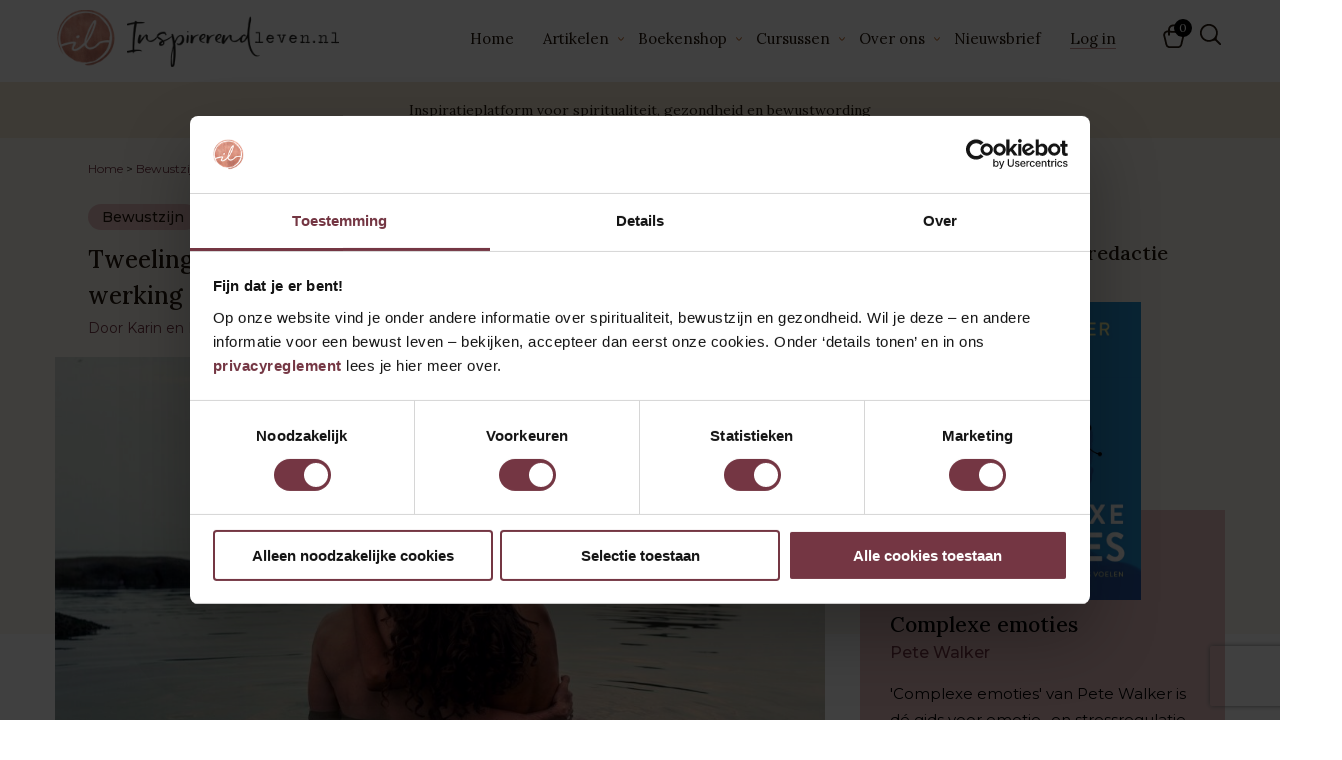

--- FILE ---
content_type: text/html; charset=UTF-8
request_url: https://www.inspirerendleven.nl/tweelingzielen-hun-onvoorwaardelijke-liefde-helende-werking-en-zelfliefde/
body_size: 29942
content:
<!DOCTYPE html>
<html lang="nl">
<head>

    <!-- Google Tag Manager -->
	<script>(function(w,d,s,l,i){w[l]=w[l]||[];w[l].push({'gtm.start':
	new Date().getTime(),event:'gtm.js'});var f=d.getElementsByTagName(s)[0],
	j=d.createElement(s),dl=l!='dataLayer'?'&l='+l:'';j.async=true;j.src=
	'https://www.googletagmanager.com/gtm.js?id='+i+dl;f.parentNode.insertBefore(j,f);
	})(window,document,'script','dataLayer','GTM-NQ7WNV');</script>
	<!-- End Google Tag Manager -->

    <meta charset="UTF-8" />
    <meta name="viewport" content="width=device-width, initial-scale=1.0, maximum-scale=1.0, user-scalable=no">

   

    <link rel="stylesheet" type="text/css" media="all" href="https://www.inspirerendleven.nl/wp-content/themes/L4L/style.css" />
    <link rel="pingback" href="https://www.inspirerendleven.nl/xmlrpc.php" />
    <link rel="icon" type="image/png" href="https://www.inspirerendleven.nl/wp-content/themes/L4L/images/favicon.png" />

    <link rel="preconnect" href="https://fonts.googleapis.com">
    <link rel="preconnect" href="https://fonts.gstatic.com" crossorigin>
    <link href="https://fonts.googleapis.com/css2?family=Lora:wght@400;500&family=Montserrat:wght@300;400;500;600&display=swap" rel="stylesheet">

    <script type="application/ld+json">
	{
	"@context": "http://schema.org",
	"@type": "WebSite",
	"url": "https:\/\/www.inspirerendleven.nl/",
	"name": "Inspirerend Leven",
	"alternateName": "Inspirerend Leven"
	}
	</script>

    <meta name='robots' content='index, follow, max-image-preview:large, max-snippet:-1, max-video-preview:-1' />

	<!-- This site is optimized with the Yoast SEO plugin v26.8 - https://yoast.com/product/yoast-seo-wordpress/ -->
	<title>Tweelingzielen: hun onvoorwaardelijke liefde, helende werking en zelfliefde - Inspirerend Leven</title>
	<link rel="canonical" href="https://www.inspirerendleven.nl/tweelingzielen-hun-onvoorwaardelijke-liefde-helende-werking-en-zelfliefde/" />
	<meta property="og:locale" content="nl_NL" />
	<meta property="og:type" content="article" />
	<meta property="og:title" content="Tweelingzielen: hun onvoorwaardelijke liefde, helende werking en zelfliefde - Inspirerend Leven" />
	<meta property="og:description" content="Misschien ben jij iemand tegengekomen met wie je zo&#8217;n sterke spirituele band voelde en zo&#8217;n diepe liefde ervoer dat het jou in de war bracht. Misschien had je het gevoel dat heel jouw lichaam en ziel reageerden op de energie van de..." />
	<meta property="og:url" content="https://www.inspirerendleven.nl/tweelingzielen-hun-onvoorwaardelijke-liefde-helende-werking-en-zelfliefde/" />
	<meta property="og:site_name" content="Inspirerend Leven" />
	<meta property="article:published_time" content="2020-04-23T13:20:52+00:00" />
	<meta property="article:modified_time" content="2023-08-23T06:47:44+00:00" />
	<meta property="og:image" content="https://www.inspirerendleven.nl/wp-content/uploads/2020/04/tweelingziel.jpg" />
	<meta property="og:image:width" content="1000" />
	<meta property="og:image:height" content="666" />
	<meta property="og:image:type" content="image/jpeg" />
	<meta name="author" content="Karin en Danique Vergeer" />
	<meta name="twitter:card" content="summary_large_image" />
	<meta name="twitter:label1" content="Geschreven door" />
	<meta name="twitter:data1" content="Karin en Danique Vergeer" />
	<meta name="twitter:label2" content="Geschatte leestijd" />
	<meta name="twitter:data2" content="6 minuten" />
	<script type="application/ld+json" class="yoast-schema-graph">{"@context":"https://schema.org","@graph":[{"@type":"Article","@id":"https://www.inspirerendleven.nl/tweelingzielen-hun-onvoorwaardelijke-liefde-helende-werking-en-zelfliefde/#article","isPartOf":{"@id":"https://www.inspirerendleven.nl/tweelingzielen-hun-onvoorwaardelijke-liefde-helende-werking-en-zelfliefde/"},"author":{"name":"Karin en Danique Vergeer","@id":"https://www.inspirerendleven.nl/#/schema/person/d34320d8b6c6e074152bbce41da024ac"},"headline":"Tweelingzielen: hun onvoorwaardelijke liefde, helende werking en zelfliefde","datePublished":"2020-04-23T13:20:52+00:00","dateModified":"2023-08-23T06:47:44+00:00","mainEntityOfPage":{"@id":"https://www.inspirerendleven.nl/tweelingzielen-hun-onvoorwaardelijke-liefde-helende-werking-en-zelfliefde/"},"wordCount":1123,"commentCount":3,"image":{"@id":"https://www.inspirerendleven.nl/tweelingzielen-hun-onvoorwaardelijke-liefde-helende-werking-en-zelfliefde/#primaryimage"},"thumbnailUrl":"https://www.inspirerendleven.nl/wp-content/uploads/2020/04/tweelingziel.jpg","keywords":["tweelingzielen"],"articleSection":["Bewustzijn","Liefde &amp; Relaties","Uitgelicht"],"inLanguage":"nl-NL","potentialAction":[{"@type":"CommentAction","name":"Comment","target":["https://www.inspirerendleven.nl/tweelingzielen-hun-onvoorwaardelijke-liefde-helende-werking-en-zelfliefde/#respond"]}]},{"@type":"WebPage","@id":"https://www.inspirerendleven.nl/tweelingzielen-hun-onvoorwaardelijke-liefde-helende-werking-en-zelfliefde/","url":"https://www.inspirerendleven.nl/tweelingzielen-hun-onvoorwaardelijke-liefde-helende-werking-en-zelfliefde/","name":"Tweelingzielen: hun onvoorwaardelijke liefde, helende werking en zelfliefde - Inspirerend Leven","isPartOf":{"@id":"https://www.inspirerendleven.nl/#website"},"primaryImageOfPage":{"@id":"https://www.inspirerendleven.nl/tweelingzielen-hun-onvoorwaardelijke-liefde-helende-werking-en-zelfliefde/#primaryimage"},"image":{"@id":"https://www.inspirerendleven.nl/tweelingzielen-hun-onvoorwaardelijke-liefde-helende-werking-en-zelfliefde/#primaryimage"},"thumbnailUrl":"https://www.inspirerendleven.nl/wp-content/uploads/2020/04/tweelingziel.jpg","datePublished":"2020-04-23T13:20:52+00:00","dateModified":"2023-08-23T06:47:44+00:00","author":{"@id":"https://www.inspirerendleven.nl/#/schema/person/d34320d8b6c6e074152bbce41da024ac"},"breadcrumb":{"@id":"https://www.inspirerendleven.nl/tweelingzielen-hun-onvoorwaardelijke-liefde-helende-werking-en-zelfliefde/#breadcrumb"},"inLanguage":"nl-NL","potentialAction":[{"@type":"ReadAction","target":["https://www.inspirerendleven.nl/tweelingzielen-hun-onvoorwaardelijke-liefde-helende-werking-en-zelfliefde/"]}]},{"@type":"ImageObject","inLanguage":"nl-NL","@id":"https://www.inspirerendleven.nl/tweelingzielen-hun-onvoorwaardelijke-liefde-helende-werking-en-zelfliefde/#primaryimage","url":"https://www.inspirerendleven.nl/wp-content/uploads/2020/04/tweelingziel.jpg","contentUrl":"https://www.inspirerendleven.nl/wp-content/uploads/2020/04/tweelingziel.jpg","width":1000,"height":666,"caption":"tweelingziel"},{"@type":"BreadcrumbList","@id":"https://www.inspirerendleven.nl/tweelingzielen-hun-onvoorwaardelijke-liefde-helende-werking-en-zelfliefde/#breadcrumb","itemListElement":[{"@type":"ListItem","position":1,"name":"Home","item":"https://www.inspirerendleven.nl/"},{"@type":"ListItem","position":2,"name":"Bewustzijn","item":"https://www.inspirerendleven.nl/category/bewustzijn/"},{"@type":"ListItem","position":3,"name":"Tweelingzielen: hun onvoorwaardelijke liefde, helende werking en zelfliefde"}]},{"@type":"WebSite","@id":"https://www.inspirerendleven.nl/#website","url":"https://www.inspirerendleven.nl/","name":"Inspirerend Leven","description":"Inspiratieplatform voor spiritualiteit, gezondheid en bewustwording","potentialAction":[{"@type":"SearchAction","target":{"@type":"EntryPoint","urlTemplate":"https://www.inspirerendleven.nl/?s={search_term_string}"},"query-input":{"@type":"PropertyValueSpecification","valueRequired":true,"valueName":"search_term_string"}}],"inLanguage":"nl-NL"},{"@type":"Person","@id":"https://www.inspirerendleven.nl/#/schema/person/d34320d8b6c6e074152bbce41da024ac","name":"Karin en Danique Vergeer","image":{"@type":"ImageObject","inLanguage":"nl-NL","@id":"https://www.inspirerendleven.nl/#/schema/person/image/","url":"https://secure.gravatar.com/avatar/f06e922fc5876266f96795e582d4a7f28bdeb6d65c94f7a5a42f4885404424c1?s=96&d=https%3A%2F%2Fwww.inspirerendleven.nl%2Fwp-content%2Fuploads%2F2023%2F04%2Fvector-Inspirerendleven-2017.png&r=g","contentUrl":"https://secure.gravatar.com/avatar/f06e922fc5876266f96795e582d4a7f28bdeb6d65c94f7a5a42f4885404424c1?s=96&d=https%3A%2F%2Fwww.inspirerendleven.nl%2Fwp-content%2Fuploads%2F2023%2F04%2Fvector-Inspirerendleven-2017.png&r=g","caption":"Karin en Danique Vergeer"},"description":"Karin en Danique Vergeer van Healingcentrum Atlantis bieden ondersteuning in jouw persoonlijk ontwikkelingsproces d.m.v. paranormale readingen, waarin zij antwoorden channelen op al je vragen en inzicht kunnen geven in blokkades uit jouw verleden en vorige levens. Zij zijn gespecialiseerd op het gebied van Tweelingzielen en begeleiden tweelingzielen zowel individueel als samen. Verder bieden ze met de Volle en Nieuwe maan en Engelenpoorten online Lichtreizen aan: lezing met geleide meditatie en afstandshealing, waarin je zelf veel inzichten kunt krijgen over jouw proces. En schrijven ze o.a. astrologische over de volle en nieuwe maan en nieuwetijds-artikelen. Www.healingcentrumatlantis.com","sameAs":["https://www.healingcentrumatlantis.com"],"url":"https://www.inspirerendleven.nl/author/healingcentrum-isis-karin-en-danique-vergeer/"}]}</script>
	<!-- / Yoast SEO plugin. -->


<script type='application/javascript'  id='pys-version-script'>console.log('PixelYourSite Free version 11.1.5.2');</script>
<link rel="alternate" type="application/rss+xml" title="Inspirerend Leven &raquo; Tweelingzielen: hun onvoorwaardelijke liefde, helende werking en zelfliefde reacties feed" href="https://www.inspirerendleven.nl/tweelingzielen-hun-onvoorwaardelijke-liefde-helende-werking-en-zelfliefde/feed/" />
<link rel="alternate" title="oEmbed (JSON)" type="application/json+oembed" href="https://www.inspirerendleven.nl/wp-json/oembed/1.0/embed?url=https%3A%2F%2Fwww.inspirerendleven.nl%2Ftweelingzielen-hun-onvoorwaardelijke-liefde-helende-werking-en-zelfliefde%2F" />
<link rel="alternate" title="oEmbed (XML)" type="text/xml+oembed" href="https://www.inspirerendleven.nl/wp-json/oembed/1.0/embed?url=https%3A%2F%2Fwww.inspirerendleven.nl%2Ftweelingzielen-hun-onvoorwaardelijke-liefde-helende-werking-en-zelfliefde%2F&#038;format=xml" />
<style id='wp-img-auto-sizes-contain-inline-css' type='text/css'>
img:is([sizes=auto i],[sizes^="auto," i]){contain-intrinsic-size:3000px 1500px}
/*# sourceURL=wp-img-auto-sizes-contain-inline-css */
</style>
<link rel='stylesheet' id='sgr-css' href='https://www.inspirerendleven.nl/wp-content/plugins/simple-google-recaptcha/sgr.css?ver=1681996461' type='text/css' media='all' />
<style id='wp-emoji-styles-inline-css' type='text/css'>

	img.wp-smiley, img.emoji {
		display: inline !important;
		border: none !important;
		box-shadow: none !important;
		height: 1em !important;
		width: 1em !important;
		margin: 0 0.07em !important;
		vertical-align: -0.1em !important;
		background: none !important;
		padding: 0 !important;
	}
/*# sourceURL=wp-emoji-styles-inline-css */
</style>
<link rel='stylesheet' id='wp-block-library-css' href='https://www.inspirerendleven.nl/wp-includes/css/dist/block-library/style.min.css?ver=6.9' type='text/css' media='all' />
<style id='wp-block-library-inline-css' type='text/css'>
/*wp_block_styles_on_demand_placeholder:697dccf37baf4*/
/*# sourceURL=wp-block-library-inline-css */
</style>
<style id='classic-theme-styles-inline-css' type='text/css'>
/*! This file is auto-generated */
.wp-block-button__link{color:#fff;background-color:#32373c;border-radius:9999px;box-shadow:none;text-decoration:none;padding:calc(.667em + 2px) calc(1.333em + 2px);font-size:1.125em}.wp-block-file__button{background:#32373c;color:#fff;text-decoration:none}
/*# sourceURL=/wp-includes/css/classic-themes.min.css */
</style>
<link rel='stylesheet' id='slick-css-css' href='https://www.inspirerendleven.nl/wp-content/plugins/boek-theme-mapping/css/slick.css?ver=6.9' type='text/css' media='all' />
<link rel='stylesheet' id='custom-css-css' href='https://www.inspirerendleven.nl/wp-content/plugins/boek-theme-mapping/css/custom.css?ver=6.9' type='text/css' media='all' />
<link rel='stylesheet' id='contact-form-7-css' href='https://www.inspirerendleven.nl/wp-content/plugins/contact-form-7/includes/css/styles.css?ver=6.1.4' type='text/css' media='all' />
<link rel='stylesheet' id='woocommerce-layout-css' href='https://www.inspirerendleven.nl/wp-content/plugins/woocommerce/assets/css/woocommerce-layout.css?ver=10.4.3' type='text/css' media='all' />
<link rel='stylesheet' id='woocommerce-smallscreen-css' href='https://www.inspirerendleven.nl/wp-content/plugins/woocommerce/assets/css/woocommerce-smallscreen.css?ver=10.4.3' type='text/css' media='only screen and (max-width: 768px)' />
<link rel='stylesheet' id='woocommerce-general-css' href='https://www.inspirerendleven.nl/wp-content/plugins/woocommerce/assets/css/woocommerce.css?ver=10.4.3' type='text/css' media='all' />
<style id='woocommerce-inline-inline-css' type='text/css'>
.woocommerce form .form-row .required { visibility: visible; }
/*# sourceURL=woocommerce-inline-inline-css */
</style>
<link rel='stylesheet' id='learndash_quiz_front_css-css' href='//www.inspirerendleven.nl/wp-content/plugins/sfwd-lms/themes/legacy/templates/learndash_quiz_front.min.css?ver=4.17.0' type='text/css' media='all' />
<link rel='stylesheet' id='dashicons-css' href='https://www.inspirerendleven.nl/wp-includes/css/dashicons.min.css?ver=6.9' type='text/css' media='all' />
<link rel='stylesheet' id='learndash-css' href='//www.inspirerendleven.nl/wp-content/plugins/sfwd-lms/src/assets/dist/css/styles.css?ver=4.17.0' type='text/css' media='all' />
<link rel='stylesheet' id='jquery-dropdown-css-css' href='//www.inspirerendleven.nl/wp-content/plugins/sfwd-lms/assets/css/jquery.dropdown.min.css?ver=4.17.0' type='text/css' media='all' />
<link rel='stylesheet' id='learndash_lesson_video-css' href='//www.inspirerendleven.nl/wp-content/plugins/sfwd-lms/themes/legacy/templates/learndash_lesson_video.min.css?ver=4.17.0' type='text/css' media='all' />
<link rel='stylesheet' id='select2-css' href='https://www.inspirerendleven.nl/wp-content/plugins/woocommerce/assets/css/select2.css?ver=10.4.3' type='text/css' media='all' />
<link rel='stylesheet' id='xoo-wsc-fonts-css' href='https://www.inspirerendleven.nl/wp-content/plugins/woocommerce-side-cart-premium/assets/css/xoo-wsc-fonts.css?ver=3.1' type='text/css' media='all' />
<link rel='stylesheet' id='xoo-wsc-style-css' href='https://www.inspirerendleven.nl/wp-content/plugins/woocommerce-side-cart-premium/assets/css/xoo-wsc-style.css?ver=3.1' type='text/css' media='all' />
<style id='xoo-wsc-style-inline-css' type='text/css'>

.xoo-wsc-sp-left-col img{
	max-width: 80px;
}

.xoo-wsc-sp-right-col{
	font-size: 14px;
}

.xoo-wsc-sp-container{
	background-color: #eee;
}


 

.xoo-wsc-footer{
	background-color: #ffffff;
	color: #000000;
	padding: 10px 20px;
}

.xoo-wsc-footer, .xoo-wsc-footer a, .xoo-wsc-footer .amount{
	font-size: 15px;
}

.xoo-wsc-ft-buttons-cont{
	grid-template-columns: auto;
}

.xoo-wsc-basket{
	bottom: 12px;
	right: 0px;
	background-color: ;
	color: #000000;
	box-shadow: 0 1px 4px 0;
	border-radius: 50%}

.xoo-wsc-bki{
	font-size: 29px}

.xoo-wsc-items-count{
	top: -12px;
	right: -12px;
}

.xoo-wsc-items-count, .xoo-wsc-sc-count{
	background-color: #000000;
	color: #ffffff;
}

.xoo-wsc-container, .xoo-wsc-slider{
	max-width: 350px;
	right: -350px;
	top: 0;bottom: 0;
	bottom: 0;
	font-family: }


.xoo-wsc-cart-active .xoo-wsc-container, .xoo-wsc-slider-active .xoo-wsc-slider{
	right: 0;
}


.xoo-wsc-container {
    display: block;
    overflow: auto;
}


.xoo-wsc-cart-active .xoo-wsc-basket{
	right: 350px;
}

.xoo-wsc-slider{
	right: -350px;
}

span.xoo-wsch-close {
    font-size: 16px;
    right: 10px;
}

.xoo-wsch-top{
	justify-content: flex-start;
}

.xoo-wsch-text{
	font-size: 20px;
}

.xoo-wsc-header{
	color: #000000;
	background-color: #ffffff;
}

.xoo-wsc-sb-bar > span{
	background-color: #1e73be;
}

.xoo-wsc-body{
	background-color: #ffffff;
}

.xoo-wsc-body, .xoo-wsc-body span.amount, .xoo-wsc-body a{
	font-size: 15px;
	color: #000000;
}

.xoo-wsc-product{
	padding: 20px 15px;
}

.xoo-wsc-img-col{
	width: 35%;
}
.xoo-wsc-sum-col{
	width: 65%;
}

.xoo-wsc-sum-col{
	justify-content: center;
}

/***** Quantity *****/

.xoo-wsc-qty-box{
	max-width: 75px;
}

.xoo-wsc-qty-box.xoo-wsc-qtb-square{
	border-color: #000000;
}

input[type="number"].xoo-wsc-qty{
	border-color: #000000;
	background-color: #ffffff;
	color: #000000;
	height: 28px;
	line-height: 28px;
}

input[type="number"].xoo-wsc-qty, .xoo-wsc-qtb-square{
	border-width: 1px;
	border-style: solid;
}
.xoo-wsc-chng{
	background-color: #ffffff;
	color: #000000;
}
/*# sourceURL=xoo-wsc-style-inline-css */
</style>
<link rel='stylesheet' id='learndash-front-css' href='//www.inspirerendleven.nl/wp-content/plugins/sfwd-lms/themes/ld30/assets/css/learndash.min.css?ver=4.17.0' type='text/css' media='all' />
<style id='learndash-front-inline-css' type='text/css'>
		.learndash-wrapper .ld-item-list .ld-item-list-item.ld-is-next,
		.learndash-wrapper .wpProQuiz_content .wpProQuiz_questionListItem label:focus-within {
			border-color: #bd6a6a;
		}

		/*
		.learndash-wrapper a:not(.ld-button):not(#quiz_continue_link):not(.ld-focus-menu-link):not(.btn-blue):not(#quiz_continue_link):not(.ld-js-register-account):not(#ld-focus-mode-course-heading):not(#btn-join):not(.ld-item-name):not(.ld-table-list-item-preview):not(.ld-lesson-item-preview-heading),
		 */

		.learndash-wrapper .ld-breadcrumbs a,
		.learndash-wrapper .ld-lesson-item.ld-is-current-lesson .ld-lesson-item-preview-heading,
		.learndash-wrapper .ld-lesson-item.ld-is-current-lesson .ld-lesson-title,
		.learndash-wrapper .ld-primary-color-hover:hover,
		.learndash-wrapper .ld-primary-color,
		.learndash-wrapper .ld-primary-color-hover:hover,
		.learndash-wrapper .ld-primary-color,
		.learndash-wrapper .ld-tabs .ld-tabs-navigation .ld-tab.ld-active,
		.learndash-wrapper .ld-button.ld-button-transparent,
		.learndash-wrapper .ld-button.ld-button-reverse,
		.learndash-wrapper .ld-icon-certificate,
		.learndash-wrapper .ld-login-modal .ld-login-modal-login .ld-modal-heading,
		#wpProQuiz_user_content a,
		.learndash-wrapper .ld-item-list .ld-item-list-item a.ld-item-name:hover,
		.learndash-wrapper .ld-focus-comments__heading-actions .ld-expand-button,
		.learndash-wrapper .ld-focus-comments__heading a,
		.learndash-wrapper .ld-focus-comments .comment-respond a,
		.learndash-wrapper .ld-focus-comment .ld-comment-reply a.comment-reply-link:hover,
		.learndash-wrapper .ld-expand-button.ld-button-alternate {
			color: #bd6a6a !important;
		}

		.learndash-wrapper .ld-focus-comment.bypostauthor>.ld-comment-wrapper,
		.learndash-wrapper .ld-focus-comment.role-group_leader>.ld-comment-wrapper,
		.learndash-wrapper .ld-focus-comment.role-administrator>.ld-comment-wrapper {
			background-color:rgba(189, 106, 106, 0.03) !important;
		}


		.learndash-wrapper .ld-primary-background,
		.learndash-wrapper .ld-tabs .ld-tabs-navigation .ld-tab.ld-active:after {
			background: #bd6a6a !important;
		}



		.learndash-wrapper .ld-course-navigation .ld-lesson-item.ld-is-current-lesson .ld-status-incomplete,
		.learndash-wrapper .ld-focus-comment.bypostauthor:not(.ptype-sfwd-assignment) >.ld-comment-wrapper>.ld-comment-avatar img,
		.learndash-wrapper .ld-focus-comment.role-group_leader>.ld-comment-wrapper>.ld-comment-avatar img,
		.learndash-wrapper .ld-focus-comment.role-administrator>.ld-comment-wrapper>.ld-comment-avatar img {
			border-color: #bd6a6a !important;
		}



		.learndash-wrapper .ld-loading::before {
			border-top:3px solid #bd6a6a !important;
		}

		.learndash-wrapper .ld-button:hover:not(.learndash-link-previous-incomplete):not(.ld-button-transparent):not(.ld--ignore-inline-css),
		#learndash-tooltips .ld-tooltip:after,
		#learndash-tooltips .ld-tooltip,
		.learndash-wrapper .ld-primary-background,
		.learndash-wrapper .btn-join:not(.ld--ignore-inline-css),
		.learndash-wrapper #btn-join:not(.ld--ignore-inline-css),
		.learndash-wrapper .ld-button:not(.ld-button-reverse):not(.learndash-link-previous-incomplete):not(.ld-button-transparent):not(.ld--ignore-inline-css),
		.learndash-wrapper .ld-expand-button,
		.learndash-wrapper .wpProQuiz_content .wpProQuiz_button:not(.wpProQuiz_button_reShowQuestion):not(.wpProQuiz_button_restartQuiz),
		.learndash-wrapper .wpProQuiz_content .wpProQuiz_button2,
		.learndash-wrapper .ld-focus .ld-focus-sidebar .ld-course-navigation-heading,
		.learndash-wrapper .ld-focus .ld-focus-sidebar .ld-focus-sidebar-trigger,
		.learndash-wrapper .ld-focus-comments .form-submit #submit,
		.learndash-wrapper .ld-login-modal input[type='submit'],
		.learndash-wrapper .ld-login-modal .ld-login-modal-register,
		.learndash-wrapper .wpProQuiz_content .wpProQuiz_certificate a.btn-blue,
		.learndash-wrapper .ld-focus .ld-focus-header .ld-user-menu .ld-user-menu-items a,
		#wpProQuiz_user_content table.wp-list-table thead th,
		#wpProQuiz_overlay_close,
		.learndash-wrapper .ld-expand-button.ld-button-alternate .ld-icon {
			background-color: #bd6a6a !important;
		}

		.learndash-wrapper .ld-focus .ld-focus-header .ld-user-menu .ld-user-menu-items:before {
			border-bottom-color: #bd6a6a !important;
		}

		.learndash-wrapper .ld-button.ld-button-transparent:hover {
			background: transparent !important;
		}

		.learndash-wrapper .ld-focus .ld-focus-header .sfwd-mark-complete .learndash_mark_complete_button,
		.learndash-wrapper .ld-focus .ld-focus-header #sfwd-mark-complete #learndash_mark_complete_button,
		.learndash-wrapper .ld-button.ld-button-transparent,
		.learndash-wrapper .ld-button.ld-button-alternate,
		.learndash-wrapper .ld-expand-button.ld-button-alternate {
			background-color:transparent !important;
		}

		.learndash-wrapper .ld-focus-header .ld-user-menu .ld-user-menu-items a,
		.learndash-wrapper .ld-button.ld-button-reverse:hover,
		.learndash-wrapper .ld-alert-success .ld-alert-icon.ld-icon-certificate,
		.learndash-wrapper .ld-alert-warning .ld-button:not(.learndash-link-previous-incomplete),
		.learndash-wrapper .ld-primary-background.ld-status {
			color:white !important;
		}

		.learndash-wrapper .ld-status.ld-status-unlocked {
			background-color: rgba(189,106,106,0.2) !important;
			color: #bd6a6a !important;
		}

		.learndash-wrapper .wpProQuiz_content .wpProQuiz_addToplist {
			background-color: rgba(189,106,106,0.1) !important;
			border: 1px solid #bd6a6a !important;
		}

		.learndash-wrapper .wpProQuiz_content .wpProQuiz_toplistTable th {
			background: #bd6a6a !important;
		}

		.learndash-wrapper .wpProQuiz_content .wpProQuiz_toplistTrOdd {
			background-color: rgba(189,106,106,0.1) !important;
		}

		.learndash-wrapper .wpProQuiz_content .wpProQuiz_reviewDiv li.wpProQuiz_reviewQuestionTarget {
			background-color: #bd6a6a !important;
		}
		.learndash-wrapper .wpProQuiz_content .wpProQuiz_time_limit .wpProQuiz_progress {
			background-color: #bd6a6a !important;
		}
		
		.learndash-wrapper #quiz_continue_link,
		.learndash-wrapper .ld-secondary-background,
		.learndash-wrapper .learndash_mark_complete_button,
		.learndash-wrapper #learndash_mark_complete_button,
		.learndash-wrapper .ld-status-complete,
		.learndash-wrapper .ld-alert-success .ld-button,
		.learndash-wrapper .ld-alert-success .ld-alert-icon {
			background-color: #acafc6 !important;
		}

		.learndash-wrapper .wpProQuiz_content a#quiz_continue_link {
			background-color: #acafc6 !important;
		}

		.learndash-wrapper .course_progress .sending_progress_bar {
			background: #acafc6 !important;
		}

		.learndash-wrapper .wpProQuiz_content .wpProQuiz_button_reShowQuestion:hover, .learndash-wrapper .wpProQuiz_content .wpProQuiz_button_restartQuiz:hover {
			background-color: #acafc6 !important;
			opacity: 0.75;
		}

		.learndash-wrapper .ld-secondary-color-hover:hover,
		.learndash-wrapper .ld-secondary-color,
		.learndash-wrapper .ld-focus .ld-focus-header .sfwd-mark-complete .learndash_mark_complete_button,
		.learndash-wrapper .ld-focus .ld-focus-header #sfwd-mark-complete #learndash_mark_complete_button,
		.learndash-wrapper .ld-focus .ld-focus-header .sfwd-mark-complete:after {
			color: #acafc6 !important;
		}

		.learndash-wrapper .ld-secondary-in-progress-icon {
			border-left-color: #acafc6 !important;
			border-top-color: #acafc6 !important;
		}

		.learndash-wrapper .ld-alert-success {
			border-color: #acafc6;
			background-color: transparent !important;
			color: #acafc6;
		}

		.learndash-wrapper .wpProQuiz_content .wpProQuiz_reviewQuestion li.wpProQuiz_reviewQuestionSolved,
		.learndash-wrapper .wpProQuiz_content .wpProQuiz_box li.wpProQuiz_reviewQuestionSolved {
			background-color: #acafc6 !important;
		}

		.learndash-wrapper .wpProQuiz_content  .wpProQuiz_reviewLegend span.wpProQuiz_reviewColor_Answer {
			background-color: #acafc6 !important;
		}

		
		.learndash-wrapper .ld-alert-warning {
			background-color:transparent;
		}

		.learndash-wrapper .ld-status-waiting,
		.learndash-wrapper .ld-alert-warning .ld-alert-icon {
			background-color: #743643 !important;
		}

		.learndash-wrapper .ld-tertiary-color-hover:hover,
		.learndash-wrapper .ld-tertiary-color,
		.learndash-wrapper .ld-alert-warning {
			color: #743643 !important;
		}

		.learndash-wrapper .ld-tertiary-background {
			background-color: #743643 !important;
		}

		.learndash-wrapper .ld-alert-warning {
			border-color: #743643 !important;
		}

		.learndash-wrapper .ld-tertiary-background,
		.learndash-wrapper .ld-alert-warning .ld-alert-icon {
			color:white !important;
		}

		.learndash-wrapper .wpProQuiz_content .wpProQuiz_reviewQuestion li.wpProQuiz_reviewQuestionReview,
		.learndash-wrapper .wpProQuiz_content .wpProQuiz_box li.wpProQuiz_reviewQuestionReview {
			background-color: #743643 !important;
		}

		.learndash-wrapper .wpProQuiz_content  .wpProQuiz_reviewLegend span.wpProQuiz_reviewColor_Review {
			background-color: #743643 !important;
		}

		
/*# sourceURL=learndash-front-inline-css */
</style>
<link rel='stylesheet' id='mollie-applepaydirect-css' href='https://www.inspirerendleven.nl/wp-content/plugins/mollie-payments-for-woocommerce/public/css/mollie-applepaydirect.min.css?ver=1769531202' type='text/css' media='screen' />
<script type="text/javascript" id="sgr-js-extra">
/* <![CDATA[ */
var sgr = {"sgr_site_key":"6LdOH6MlAAAAAPqEoSz7k-DTOMMIJ4ivRLKAmZEi"};
//# sourceURL=sgr-js-extra
/* ]]> */
</script>
<script type="text/javascript" src="https://www.inspirerendleven.nl/wp-content/plugins/simple-google-recaptcha/sgr.js?ver=1681996461" id="sgr-js"></script>
<script type="text/javascript" id="jquery-core-js-extra">
/* <![CDATA[ */
var pysFacebookRest = {"restApiUrl":"https://www.inspirerendleven.nl/wp-json/pys-facebook/v1/event","debug":""};
//# sourceURL=jquery-core-js-extra
/* ]]> */
</script>
<script type="text/javascript" src="https://www.inspirerendleven.nl/wp-includes/js/jquery/jquery.min.js?ver=3.7.1" id="jquery-core-js"></script>
<script type="text/javascript" src="https://www.inspirerendleven.nl/wp-includes/js/jquery/jquery-migrate.min.js?ver=3.4.1" id="jquery-migrate-js"></script>
<script type="text/javascript" id="pdf_store_ajax_handle-js-extra">
/* <![CDATA[ */
var the_ajax_script = {"ajaxurl":"https://www.inspirerendleven.nl/wp-admin/admin-ajax.php","nonce":"d88b3b70f2"};
//# sourceURL=pdf_store_ajax_handle-js-extra
/* ]]> */
</script>
<script type="text/javascript" src="https://www.inspirerendleven.nl/wp-content/plugins/l4l-flipbook/js/custom.js?ver=6.9" id="pdf_store_ajax_handle-js"></script>
<script type="text/javascript" src="https://www.inspirerendleven.nl/wp-content/plugins/woocommerce/assets/js/jquery-blockui/jquery.blockUI.min.js?ver=2.7.0-wc.10.4.3" id="wc-jquery-blockui-js" data-wp-strategy="defer"></script>
<script type="text/javascript" id="wc-add-to-cart-js-extra">
/* <![CDATA[ */
var wc_add_to_cart_params = {"ajax_url":"/wp-admin/admin-ajax.php","wc_ajax_url":"/?wc-ajax=%%endpoint%%","i18n_view_cart":"Bekijk winkelwagen","cart_url":"https://www.inspirerendleven.nl/winkelwagen/","is_cart":"","cart_redirect_after_add":"yes"};
//# sourceURL=wc-add-to-cart-js-extra
/* ]]> */
</script>
<script type="text/javascript" src="https://www.inspirerendleven.nl/wp-content/plugins/woocommerce/assets/js/frontend/add-to-cart.min.js?ver=10.4.3" id="wc-add-to-cart-js" data-wp-strategy="defer"></script>
<script type="text/javascript" src="https://www.inspirerendleven.nl/wp-content/plugins/woocommerce/assets/js/js-cookie/js.cookie.min.js?ver=2.1.4-wc.10.4.3" id="wc-js-cookie-js" defer="defer" data-wp-strategy="defer"></script>
<script type="text/javascript" id="woocommerce-js-extra">
/* <![CDATA[ */
var woocommerce_params = {"ajax_url":"/wp-admin/admin-ajax.php","wc_ajax_url":"/?wc-ajax=%%endpoint%%","i18n_password_show":"Wachtwoord weergeven","i18n_password_hide":"Wachtwoord verbergen"};
//# sourceURL=woocommerce-js-extra
/* ]]> */
</script>
<script type="text/javascript" src="https://www.inspirerendleven.nl/wp-content/plugins/woocommerce/assets/js/frontend/woocommerce.min.js?ver=10.4.3" id="woocommerce-js" defer="defer" data-wp-strategy="defer"></script>
<script type="text/javascript" src="https://www.inspirerendleven.nl/wp-content/plugins/js_composer/assets/js/vendors/woocommerce-add-to-cart.js?ver=8.6.1" id="vc_woocommerce-add-to-cart-js-js"></script>
<script type="text/javascript" src="https://www.inspirerendleven.nl/wp-content/plugins/pixelyoursite/dist/scripts/jquery.bind-first-0.2.3.min.js?ver=0.2.3" id="jquery-bind-first-js"></script>
<script type="text/javascript" src="https://www.inspirerendleven.nl/wp-content/plugins/pixelyoursite/dist/scripts/js.cookie-2.1.3.min.js?ver=2.1.3" id="js-cookie-pys-js"></script>
<script type="text/javascript" src="https://www.inspirerendleven.nl/wp-content/plugins/pixelyoursite/dist/scripts/tld.min.js?ver=2.3.1" id="js-tld-js"></script>
<script type="text/javascript" id="pys-js-extra">
/* <![CDATA[ */
var pysOptions = {"staticEvents":{"facebook":{"init_event":[{"delay":0,"type":"static","ajaxFire":false,"name":"PageView","pixelIds":["197858700664556"],"eventID":"528d994c-6095-4c27-b4f2-7be2349aafdc","params":{"post_category":"Bewustzijn, Liefde & Relaties, Uitgelicht","page_title":"Tweelingzielen: hun onvoorwaardelijke liefde, helende werking en zelfliefde","post_type":"post","post_id":65931,"plugin":"PixelYourSite","user_role":"guest","event_url":"www.inspirerendleven.nl/tweelingzielen-hun-onvoorwaardelijke-liefde-helende-werking-en-zelfliefde/"},"e_id":"init_event","ids":[],"hasTimeWindow":false,"timeWindow":0,"woo_order":"","edd_order":""}]}},"dynamicEvents":[],"triggerEvents":[],"triggerEventTypes":[],"facebook":{"pixelIds":["197858700664556"],"advancedMatching":[],"advancedMatchingEnabled":false,"removeMetadata":false,"wooVariableAsSimple":false,"serverApiEnabled":true,"wooCRSendFromServer":false,"send_external_id":null,"enabled_medical":false,"do_not_track_medical_param":["event_url","post_title","page_title","landing_page","content_name","categories","category_name","tags"],"meta_ldu":false},"debug":"","siteUrl":"https://www.inspirerendleven.nl","ajaxUrl":"https://www.inspirerendleven.nl/wp-admin/admin-ajax.php","ajax_event":"1746e093c2","enable_remove_download_url_param":"1","cookie_duration":"7","last_visit_duration":"60","enable_success_send_form":"","ajaxForServerEvent":"1","ajaxForServerStaticEvent":"1","useSendBeacon":"1","send_external_id":"1","external_id_expire":"180","track_cookie_for_subdomains":"1","google_consent_mode":"1","gdpr":{"ajax_enabled":false,"all_disabled_by_api":false,"facebook_disabled_by_api":false,"analytics_disabled_by_api":false,"google_ads_disabled_by_api":false,"pinterest_disabled_by_api":false,"bing_disabled_by_api":false,"reddit_disabled_by_api":false,"externalID_disabled_by_api":false,"facebook_prior_consent_enabled":true,"analytics_prior_consent_enabled":true,"google_ads_prior_consent_enabled":null,"pinterest_prior_consent_enabled":true,"bing_prior_consent_enabled":true,"cookiebot_integration_enabled":false,"cookiebot_facebook_consent_category":"marketing","cookiebot_analytics_consent_category":"statistics","cookiebot_tiktok_consent_category":"marketing","cookiebot_google_ads_consent_category":"marketing","cookiebot_pinterest_consent_category":"marketing","cookiebot_bing_consent_category":"marketing","consent_magic_integration_enabled":false,"real_cookie_banner_integration_enabled":false,"cookie_notice_integration_enabled":false,"cookie_law_info_integration_enabled":false,"analytics_storage":{"enabled":true,"value":"granted","filter":false},"ad_storage":{"enabled":true,"value":"granted","filter":false},"ad_user_data":{"enabled":true,"value":"granted","filter":false},"ad_personalization":{"enabled":true,"value":"granted","filter":false}},"cookie":{"disabled_all_cookie":false,"disabled_start_session_cookie":false,"disabled_advanced_form_data_cookie":false,"disabled_landing_page_cookie":false,"disabled_first_visit_cookie":false,"disabled_trafficsource_cookie":false,"disabled_utmTerms_cookie":false,"disabled_utmId_cookie":false},"tracking_analytics":{"TrafficSource":"direct","TrafficLanding":"undefined","TrafficUtms":[],"TrafficUtmsId":[]},"GATags":{"ga_datalayer_type":"default","ga_datalayer_name":"dataLayerPYS"},"woo":{"enabled":true,"enabled_save_data_to_orders":true,"addToCartOnButtonEnabled":true,"addToCartOnButtonValueEnabled":true,"addToCartOnButtonValueOption":"price","singleProductId":null,"removeFromCartSelector":"form.woocommerce-cart-form .remove","addToCartCatchMethod":"add_cart_hook","is_order_received_page":false,"containOrderId":false},"edd":{"enabled":false},"cache_bypass":"1769852147"};
//# sourceURL=pys-js-extra
/* ]]> */
</script>
<script type="text/javascript" src="https://www.inspirerendleven.nl/wp-content/plugins/pixelyoursite/dist/scripts/public.js?ver=11.1.5.2" id="pys-js"></script>
<script></script><link rel="https://api.w.org/" href="https://www.inspirerendleven.nl/wp-json/" /><link rel="alternate" title="JSON" type="application/json" href="https://www.inspirerendleven.nl/wp-json/wp/v2/posts/65931" /><link rel="EditURI" type="application/rsd+xml" title="RSD" href="https://www.inspirerendleven.nl/xmlrpc.php?rsd" />
<meta name="generator" content="WordPress 6.9" />
<meta name="generator" content="WooCommerce 10.4.3" />
<link rel='shortlink' href='https://www.inspirerendleven.nl/?p=65931' />
	<noscript><style>.woocommerce-product-gallery{ opacity: 1 !important; }</style></noscript>
	<style type="text/css" id="filter-everything-inline-css">.wpc-orderby-select{width:100%}.wpc-filters-open-button-container{display:none}.wpc-debug-message{padding:16px;font-size:14px;border:1px dashed #ccc;margin-bottom:20px}.wpc-debug-title{visibility:hidden}.wpc-button-inner,.wpc-chip-content{display:flex;align-items:center}.wpc-icon-html-wrapper{position:relative;margin-right:10px;top:2px}.wpc-icon-html-wrapper span{display:block;height:1px;width:18px;border-radius:3px;background:#2c2d33;margin-bottom:4px;position:relative}span.wpc-icon-line-1:after,span.wpc-icon-line-2:after,span.wpc-icon-line-3:after{content:"";display:block;width:3px;height:3px;border:1px solid #2c2d33;background-color:#fff;position:absolute;top:-2px;box-sizing:content-box}span.wpc-icon-line-3:after{border-radius:50%;left:2px}span.wpc-icon-line-1:after{border-radius:50%;left:5px}span.wpc-icon-line-2:after{border-radius:50%;left:12px}body .wpc-filters-open-button-container a.wpc-filters-open-widget,body .wpc-filters-open-button-container a.wpc-open-close-filters-button{display:inline-block;text-align:left;border:1px solid #2c2d33;border-radius:2px;line-height:1.5;padding:7px 12px;background-color:transparent;color:#2c2d33;box-sizing:border-box;text-decoration:none!important;font-weight:400;transition:none;position:relative}@media screen and (max-width:768px){.wpc_show_bottom_widget .wpc-filters-open-button-container,.wpc_show_open_close_button .wpc-filters-open-button-container{display:block}.wpc_show_bottom_widget .wpc-filters-open-button-container{margin-top:1em;margin-bottom:1em}}</style>
<meta name="generator" content="Powered by WPBakery Page Builder - drag and drop page builder for WordPress."/>
<noscript><style> .wpb_animate_when_almost_visible { opacity: 1; }</style></noscript>	
		
	<script src='https://restapi.mailplus.nl/integrationservice/app/subscribe_popup/BEtPzVbFOLzG1bZrQyEXZkLSJxkp6b4I/JiF2CR3thJQySD8CAJPHCgLrgba48qj6'></script> 
	
</head>

<body class="wp-singular post-template-default single single-post postid-65931 single-format-standard wp-theme-L4L theme-L4L woocommerce-no-js wpc_show_open_close_button wpb-js-composer js-comp-ver-8.6.1 vc_responsive">

<a href="#mainContent" class="visually-hidden focusable skip-link">Ga naar hoofdinhoud</a>

<header>
    <div class="centered">
        <div class="logocontainer">
            <a href="https://www.inspirerendleven.nl">
                <img src="https://www.inspirerendleven.nl/wp-content/themes/L4L/images/logo-icon.png" alt="Logo icoon">
                <img src="https://www.inspirerendleven.nl/wp-content/themes/L4L/images/logo-text.png" alt="Inspirerend Leven">
            </a>
        </div>

        <div class="menucontainer">
            <nav id="mainMenu" class="mainMenu"><ul id="menu-hoofdmenu" class="menu"><li id="menu-item-19" class="menu-item menu-item-type-post_type menu-item-object-page menu-item-home menu-item-19"><a href="https://www.inspirerendleven.nl/">Home</a></li>
<li id="menu-item-56" class="menu-item menu-item-type-post_type menu-item-object-page menu-item-has-children menu-item-56"><a href="https://www.inspirerendleven.nl/artikelen/">Artikelen</a>
<ul class="sub-menu">
	<li id="menu-item-101156" class="menu-item menu-item-type-taxonomy menu-item-object-category menu-item-101156"><a href="https://www.inspirerendleven.nl/category/astrologie/">Astrologie</a></li>
	<li id="menu-item-143584" class="menu-item menu-item-type-taxonomy menu-item-object-category menu-item-143584"><a href="https://www.inspirerendleven.nl/category/astrologie/energetische-updates/">Energetische updates</a></li>
	<li id="menu-item-130" class="menu-item menu-item-type-taxonomy menu-item-object-category current-post-ancestor current-menu-parent current-post-parent menu-item-130"><a href="https://www.inspirerendleven.nl/category/bewustzijn/">Bewustzijn</a></li>
	<li id="menu-item-101168" class="menu-item menu-item-type-taxonomy menu-item-object-category menu-item-101168"><a href="https://www.inspirerendleven.nl/category/burn-out/">Burn-out</a></li>
	<li id="menu-item-101157" class="menu-item menu-item-type-taxonomy menu-item-object-category menu-item-101157"><a href="https://www.inspirerendleven.nl/category/gezondheid/">Gezondheid</a></li>
	<li id="menu-item-131" class="menu-item menu-item-type-taxonomy menu-item-object-category menu-item-131"><a href="https://www.inspirerendleven.nl/category/hooggevoeligheid/">Hooggevoeligheid</a></li>
	<li id="menu-item-132" class="menu-item menu-item-type-taxonomy menu-item-object-category current-post-ancestor current-menu-parent current-post-parent menu-item-132"><a href="https://www.inspirerendleven.nl/category/liefde-relaties/">Liefde &amp; Relaties</a></li>
	<li id="menu-item-101158" class="menu-item menu-item-type-taxonomy menu-item-object-category menu-item-101158"><a href="https://www.inspirerendleven.nl/category/narcisme/">Narcisme</a></li>
	<li id="menu-item-101169" class="menu-item menu-item-type-taxonomy menu-item-object-category menu-item-101169"><a href="https://www.inspirerendleven.nl/category/psychologie/">Psychologie</a></li>
	<li id="menu-item-101159" class="menu-item menu-item-type-taxonomy menu-item-object-category menu-item-101159"><a href="https://www.inspirerendleven.nl/category/spiritualiteit/">Spiritualiteit</a></li>
</ul>
</li>
<li id="menu-item-136757" class="menu-item menu-item-type-custom menu-item-object-custom menu-item-has-children menu-item-136757"><a href="https://www.inspirerendleven.nl/boeken/bindingswijze-paperback/">Boekenshop</a>
<ul class="sub-menu">
	<li id="menu-item-101099" class="menu-item menu-item-type-taxonomy menu-item-object-category menu-item-101099"><a href="https://www.inspirerendleven.nl/category/boekentips/">Boekentips</a></li>
	<li id="menu-item-101100" class="menu-item menu-item-type-post_type menu-item-object-page menu-item-101100"><a href="https://www.inspirerendleven.nl/ebook-selfcare-tips/">E-book: Self-caretips voor jouw sterrenbeeld</a></li>
</ul>
</li>
<li id="menu-item-131042" class="menu-item menu-item-type-post_type menu-item-object-page menu-item-has-children menu-item-131042"><a href="https://www.inspirerendleven.nl/shop/">Cursussen</a>
<ul class="sub-menu">
	<li id="menu-item-121331" class="menu-item menu-item-type-post_type menu-item-object-product menu-item-121331"><a href="https://www.inspirerendleven.nl/product/herstel-de-verbinding-met-je-ziel/">40 dagen Soulwork (herstel de verbinding met je ziel)</a></li>
	<li id="menu-item-123746" class="menu-item menu-item-type-custom menu-item-object-custom menu-item-123746"><a href="https://www.inspirerendleven.nl/product/masterclass-leven-met-fasen-maan/">Masterclass: Leven met de fasen van de maan</a></li>
	<li id="menu-item-121328" class="menu-item menu-item-type-post_type menu-item-object-product menu-item-121328"><a href="https://www.inspirerendleven.nl/product/de-maan-als-jouw-spirituele-gids/">De maan als jouw spirituele gids</a></li>
	<li id="menu-item-121329" class="menu-item menu-item-type-post_type menu-item-object-product menu-item-121329"><a href="https://www.inspirerendleven.nl/product/eckhart-tolle-de-poort-naar-het-nu/">De poort naar het Nu</a></li>
	<li id="menu-item-121330" class="menu-item menu-item-type-post_type menu-item-object-product menu-item-121330"><a href="https://www.inspirerendleven.nl/product/eckhart-tolles-findhorn-retraite/">De kracht van stilte</a></li>
	<li id="menu-item-123747" class="menu-item menu-item-type-custom menu-item-object-custom menu-item-123747"><a href="https://www.inspirerendleven.nl/product/masterclass-astrologie-geboortehoroscoop-lezen/">Masterclass astrologie: Leer je geboortehoroscoop lezen</a></li>
	<li id="menu-item-121332" class="menu-item menu-item-type-post_type menu-item-object-product menu-item-121332"><a href="https://www.inspirerendleven.nl/product/leven-met-de-sterren/">Leer je geboortehoroscoop lezen</a></li>
	<li id="menu-item-121333" class="menu-item menu-item-type-post_type menu-item-object-product menu-item-121333"><a href="https://www.inspirerendleven.nl/product/ontdek-je-innerlijke-wijsheid/">Ontdek je innerlijke wijsheid</a></li>
	<li id="menu-item-121334" class="menu-item menu-item-type-post_type menu-item-object-product menu-item-121334"><a href="https://www.inspirerendleven.nl/product/transformeer-en-heel-je-oude-pijn/">Transformeer en heel je oude pijn</a></li>
	<li id="menu-item-121335" class="menu-item menu-item-type-post_type menu-item-object-product menu-item-121335"><a href="https://www.inspirerendleven.nl/product/zelfinzicht-in-je-ziel/">Zelfinzicht in je ziel</a></li>
</ul>
</li>
<li id="menu-item-53" class="menu-item menu-item-type-post_type menu-item-object-page menu-item-has-children menu-item-53"><a href="https://www.inspirerendleven.nl/over-inspirerend-leven/">Over ons</a>
<ul class="sub-menu">
	<li id="menu-item-281" class="menu-item menu-item-type-post_type menu-item-object-page menu-item-281"><a href="https://www.inspirerendleven.nl/contact/">Contact</a></li>
</ul>
</li>
<li id="menu-item-52" class="newsletterPop menu-item menu-item-type-post_type menu-item-object-page menu-item-52"><a href="https://www.inspirerendleven.nl/nieuwsbrief/">Nieuwsbrief</a></li>
<li><a href="https://www.inspirerendleven.nl/mijn-account/">Log in</a></li></ul></nav>            <div class="headerIcons">
                

<div class="xoo-wsc-sc-cont">
	<div class="xoo-wsc-cart-trigger">

		<span class="xoo-wsc-sc-count">0</span>

					<span class="xoo-wsc-sc-bki"><img src="https://www.inspirerendleven.nl/wp-content/uploads/2023/01/bag-icon.svg" width="20" height="25"></span>
		
		<span class="xoo-wsc-sc-subt">
			<span class="woocommerce-Price-amount amount"><bdi><span class="woocommerce-Price-currencySymbol">&euro;</span>&nbsp;0,00</bdi></span>		</span>

		
	</div>
</div><!--                <a href="#" class="basketIcon"></a>-->
                
				<button type="button"
						class="searchIcon"
						aria-label="Zoeken"
						aria-haspopup="dialog"
						aria-expanded="false"
						aria-controls="search-form-banner">
				</button>
				
                <button type="button"
						class="mobielmenu"
						aria-controls="mobielmenu-panel"
						aria-expanded="false"
						aria-label="Open mobiele menu">
				  <span class="icon"></span>
				</button>
            </div>
        </div>
    </div>
</header>

<div id="search-form-banner"
     class="search-overlay"
     role="dialog"
     aria-modal="true"
     aria-labelledby="search-heading"
     hidden
     tabindex="-1">
  <div class="search-inner">
    <h2 id="search-heading">Waar ben je naar op zoek?</h2>

    <div class="search-form form-wrap">
      <form method="get" action="https://www.inspirerendleven.nl/" class="searchFormWrap">
        <label for="site-search" class="visually-hidden">Zoekterm</label>
        <input id="site-search" type="text" name="s" placeholder="Begin met zoeken.." value="" autocomplete="off">
        <button type="submit">Zoeken</button>
      </form>
    </div>

    <button type="button" class="search-close" aria-label="Sluiten">Sluiten</button>
  </div>
</div>

<main id="mainContent">
    <div class="mainTagline">
				  <p>Inspiratieplatform voor spiritualiteit, gezondheid en bewustwording</p>
		    </div>    <div class="centered postContent">
        <div class="postWrap">
            <div class="singleContent">
                <div class="singleContentTitle">									
					<div class="breadcrumb">
						<p id="breadcrumbs"><span><span><a href="https://www.inspirerendleven.nl/">Home</a></span> &gt; <span><a href="https://www.inspirerendleven.nl/category/bewustzijn/">Bewustzijn</a></span> &gt; <span class="breadcrumb_last" aria-current="page">Tweelingzielen: hun onvoorwaardelijke liefde, helende werking en zelfliefde</span></span></p>					</div>
					<a href="https://www.inspirerendleven.nl/category/bewustzijn/" class="pCat">Bewustzijn</a>
                    <h1 class="pTitle">
                        Tweelingzielen: hun onvoorwaardelijke liefde, helende werking en zelfliefde                    </h1>                                      <a href="https://www.inspirerendleven.nl/author/healingcentrum-isis-karin-en-danique-vergeer/" style="color:#bd6a6a;"><span class="pAuthor">Door Karin en Danique Vergeer</span></a>                                        </div>
                <div class="thumb">
                    <img src="https://www.inspirerendleven.nl/wp-content/uploads/2020/04/tweelingziel.jpg" alt="Tweelingzielen: hun onvoorwaardelijke liefde, helende werking en zelfliefde">                    
                </div>
                <div class="pContent">
                    <h4 style="letter-spacing: normal;">Misschien ben jij iemand tegengekomen met wie je zo&#8217;n sterke spirituele band voelde en zo&#8217;n diepe liefde ervoer dat het jou in de war bracht. Misschien had je het gevoel dat heel jouw lichaam en ziel reageerden op de energie van de ander. Vele intense emoties konden naar boven komen en misschien begreep je niet goed wat er allemaal met je gebeurde. Bovendien was deze persoon steeds in jouw gedachten.</h4>
<p>Verder kon je veel synchroniciteit ervaren, zag je veel dubbele getallen of kreeg je tekens over deze persoon. Dan is het goed mogelijk dat hij of zij jouw tweelingziel is. Door deze ontmoeting kan jij in een hevige transformatie terecht zijn gekomen. De ontmoeting met jouw tweelingziel kan jouw totale leven op z&#8217;n kop zetten: niets kan en zal hetzelfde blijven. Tussen tweelingzielen is er vaak onvoorwaardelijke liefde en over deze liefde en de rol van het ego-bewustzijn delen wij graag gechannelde informatie van Jeshua in dit artikel.</p>
<h2>Onvoorwaardelijke liefde</h2>
<p>Tweelingzielen voelen onvoorwaardelijke liefde voor elkaar en deze liefde kan heel sterk te voelen zijn. Sommige van jullie merken letterlijk veranderingen bij het hartgebied, in het hartchakra, wanneer deze onvoorwaardelijke liefde tussen jou en je tweelingziel gaat stromen. Je hartchakra opent zich en dit kun je merken door verschillende sensaties in jouw lichaam. Deze diepe liefde die je voor jouw tweelingziel kunt voelen, kan bijvoorbeeld: ontroering brengen, kundalini energie opgang brengen, een extatisch gevoel geven, hartkloppingen met zich mee brengen, enzovoorts. Er ontstaat namelijk een sterk energiekoord tussen de harten van tweelingzielen. Dit speciale energiekoord heeft een helende werking.</p>
<h2>Helende werking</h2>
<p>De liefdesenergie die van ziel tot ziel stroomt, heeft een sterk helende kracht en kan veel in je losmaken. Het heeft het vermogen om zwaardere energieën (boosheid, verdriet, angst en alle bijbehorende gevoelens) naar boven te halen en te transformeren naar licht en liefde.</p>
<p>Onverwerkte emoties zoals boosheid en verdriet kunnen loskomen uit jullie celgeheugen. Vanuit jullie verleden, maar ook uit vorige levens waarin jullie vaak veel hebben meegemaakt samen. Er kunnen goede maar ook moeilijke omstandigheden zijn geweest. Vooral de angst om elkaar te verliezen en bindingsangst kan tussen jullie in een versterkte mate spelen. Hierdoor kan het voorkomen dat tweelingzielen elkaar weer afstoten en (tijdelijk) los van elkaar verder gaan. Op zo’n moment kunnen beiden aandacht geven aan hun eigen (verwerkings)proces.</p>
<p>Zelfs wanneer jullie een moeilijke periode doormaken en er veel gekwetste gevoelens tussen jullie spelen, kan de onvoorwaardelijk liefde voor je tweelingziel ervoor zorgen dat je de situatie vanuit een hoger perspectief kunt waarnemen. Als je begrijpt welk proces jij of jouw tweelingziel doormaakt, kan je meer begrip en geduld opbrengen voor pijnreacties en het proces van de ander. Tweelingzielen helpen elkaar dus in hun spirituele ontwikkeling.</p>
<h2>Karmisch proces</h2>
<p>Wanneer boosheid of andere emoties naar boven komen, kan je het idee krijgen dat je altijd vergevingsgezind moet zijn naar je tweelingziel en hem of haar altijd moet benaderen vanuit de onvoorwaardelijke liefde die je voor hem of haar voelt. Je denkt dus dat je niet boos mag worden op hem of haar en niet verdrietig of angstig mag zijn. Maar het is juist de bedoeling om te leren je grenzen aan te geven en voor jezelf op te komen. We mogen juist gehoor geven aan deze onverwerkte gevoelens en emoties. Dit hoort bij het karmische proces dat jij en je tweelingziel hebben opgebouwd in vorige levens en nu aan het inlossen zijn. Omarm deze emoties, laat ze maar toe, zodat jij jezelf kan bevrijden van deze zwaardere energieën en letterlijk meer ruimte kunt creëren om hogere vormen van liefde te kunnen voelen en vasthouden.</p>
<h2>Ego-bewustzijn</h2>
<p>Zodra onverwerkte emoties en gevoelens loskomen die tussen tweelingzielen spelen, dan wordt ons ego-bewustzijn werkzaam. Het ego heeft alles te maken met het denken en wat daaruit voortkomt. Het ego-bewustzijn handelt vaak vanuit angst: angst om niet geaccepteerd te worden, om iets of iemand te verliezen, om zich te binden, om de controle te verliezen, om emoties te voelen, om geen/niet genoeg geld te hebben, status of macht te verliezen, enzovoorts. Door deze angst creëert het ego-bewustzijn een eigen waarheid om deze angsten niet te hoeven voelen. Het ego-bewustzijn creëert bijvoorbeeld gedachten en waarheden, identificeert zich met bepaalde denkbeelden of personen. Dit bewustzijn zet aan tot handelen, creëert je persoonlijkheid, zoekt bevestiging, veroordeelt en beoordeelt gebeurtenissen en personen enzovoorts. Het gehele ego-bewustzijn heeft dus een eigen gecreëerde waarheid op basis van de ervaringen die de ziel heeft opgedaan. Dit staat dus los van de onvoorwaardelijke liefde (van de ziel) die wij via ons fysieke en emotionele lichaam kunnen ervaren.</p>
<h2>Zelfliefde</h2>
<p>Dit ego- en ons zielsbewustzijn hebben elkaar nodig in deze duale wereld waarin wij leven. Het ego-bewustzijn helpt ons te groeien, levenslessen te leren en ook onze zelfliefde te vergroten. En deze zelfliefde is juist zo belangrijk tussen tweelingzielen. Wanneer er zelfliefde is, weet jij je grenzen goed te stellen en gezonde keuzes te maken voor jouw emotionele, fysieke, mentale en spirituele welzijn. Je weet jezelf voorop te stellen zonder egocentrisch te zijn en zonder dat dit schade brengt aan de ander. Jouw zelfliefde is nauw verbonden met je intuïtie. Wanneer jouw intuïtie tot jou spreekt en jij daar gehoor aan geeft, geef jij jezelf de liefde die jij nodig hebt. Dit kan echter veel emoties bij jou of bij jouw tweelingziel losmaken. Hij of zij kan daar sterk op reageren vanuit zijn of haar ego-bewustzijn en dus vanuit pijn. Dit kan zich uiten in boosheid, verdriet, angst, manipulatie, chantage, wraak, woede uitbarstingen, narcistisch gedrag, claim- of afstootgedrag enzovoorts.</p>
<p>Je kunt in deze situatie compassie hebben en zien dat de reactie van je tweelingziel is ontstaan uit een zeer diepe pijn. Ondanks je begrip voor de emoties van je tweelingziel mag je jezelf liefde blijven geven door naar je intuïtie te luisteren en te handelen. Met jouw zelfliefde geef jij jezelf ook de ruimte om onverwerkte emoties te helen. Dit is een belangrijk onderdeel voor de hereniging van tweelingzielen.</p>
<p>Wanneer je de emoties van het ego-bewustzijn heelt in jezelf, help je daarbij ook je tweelingziel. Jullie invloed op elkaar is enorm sterk, omdat er constant communicatie is tussen jullie energieën. Je zult zien dat wanneer onverwerkte emoties geheeld worden, er een balans kan ontstaan tussen jou en je tweelingziel en jullie zowel op zielsniveau als op aardsniveau in harmonie samen kunnen zijn.</p>
<p>Je mag erop vertrouwen dat de onvoorwaardelijke liefde altijd aanwezig zal zijn en dat deze liefde jullie heelt en voor altijd verbindt, op de meest prachtige en krachtige manier.</p>
            <div class="boekdbWrap">
                <a target="_blank" href="https://www.boekenwereld.com/getbook/isbn/addtocart/isbn-9789020210729?utm_source=inspirerendleven.nl&utm_medium=referral&utm_campaign=INT_Directsales&utm_content=tweelingzielen-hun-onvoorwaardelijke-liefde-helende-werking-en-zelfliefde"><h3>Tweelingzielen</h3></a>
                <div class="boekdbDetails">
                                            <div class="boekdbThumb">
                            <a target="_blank" href="https://www.boekenwereld.com/getbook/isbn/addtocart/isbn-9789020210729?utm_source=inspirerendleven.nl&utm_medium=referral&utm_campaign=INT_Directsales&utm_content=tweelingzielen-hun-onvoorwaardelijke-liefde-helende-werking-en-zelfliefde"><img decoding="async" src="https://www.inspirerendleven.nl/wp-content/uploads/2023/07/9789020210729_covr.jpg" alt="Tweelingzielen" height="" width=""></a>
                        </div>
                                            <div class="boekdbContent">
                        <p>Ben je geïnteresseerd in tweelingzielen en zou je er meer over willen lezen? Dan is Tweelingzielen van Patricia Joudry en Maurie Pressman misschien wel iets voor jou. Volgens deze auteurs kun je je tweelingziel echt tegenkomen en herkennen als je er klaar voor bent, en ze leggen uit hoe dat werkt. Ben je benieuwd geworden?</p>                        <div class="buyWrap">
                            <span>Bestel jouw exemplaar voor</span>
                             <label>
                                €23.50
                                 met gratis verzending</label>
                            <a target="_blank" rel="nofollow" href="https://www.boekenwereld.com/getbook/isbn/addtocart/isbn-9789020210729?utm_source=inspirerendleven.nl&utm_medium=referral&utm_campaign=INT_Directsales&utm_content=tweelingzielen-hun-onvoorwaardelijke-liefde-helende-werking-en-zelfliefde" class="button">Bestel nu</a>
                        </div>
                        <div class="bookPoweredBy">
                            Je bestelt bij
                            <img decoding="async" src="https://www.inspirerendleven.nl/wp-content/themes/L4L/images/powered-img.png" alt="" height="" width="">
                        </div>
                    </div>
                </div>
            </div>
            
<h3></h3>
<h3>Lees ook deze artikelen:</h3>
<ul>
<li class="grid-title">
<h5><a href="https://www.inspirerendleven.nl/tweelingzielen-waarom-de-ontmoeting-met-je-tweelingziel-zo-heftig-kan-zijn/">Tweelingzielen: waarom de ontmoeting met je tweelingziel zo heftig kan zijn</a></h5>
</li>
<li class="grid-title">
<h5><a href="https://www.inspirerendleven.nl/zeven-kenmerken-tweelingziel-relatie/">Zeven kenmerken van een tweelingziel-relatie</a></h5>
</li>
</ul>
                    <div class="postTags">
                        <a class="tagBtn" href="https://www.inspirerendleven.nl/tag/tweelingzielen/">tweelingzielen</a>                    </div>
                    <div class="singleSidebar hideOnDesktop">
                        <div id="text-11" class="blogWidget widget_text"><div class="widgetHeading">Boekentip <em>van de redactie</em></div>			<div class="textwidget">            <div class="productCta">		
			
                <div class="pThumb">
                    <a href="https://www.boekenwereld.com/getbook/isbn/addtocart/isbn-9789020221275?utm_source=inspirerendleven.nl&utm_medium=referral&utm_campaign=INT_Directsales&utm_content=tweelingzielen-hun-onvoorwaardelijke-liefde-helende-werking-en-zelfliefde">
                        <img decoding="async" src="https://www.inspirerendleven.nl/wp-content/uploads/2023/11/9789020221275_frontcover.jpg" alt="Complexe emoties">
                    </a>
                                        <div class="pButt">
                        <!--Nu voor maar-->
                        <span>&euro; 20,00</span>
                    </div>
                                    </div>
                <div class="pContent">
                    <div class="title">
                        <h3>Complexe emoties</h3>
                        <span>Pete Walker</span>
                    </div>
                    <p>'Complexe emoties' van Pete Walker is dé gids voor emotie- en stressregulatie. Word emotioneel volwassen, verwerk je trauma's en ervaar de emotionele rijkdom die ieder van ons bezit.</p>
                    <!--<p class="pPrice"></p>-->

                    <p class="pPrice">
                                                     <del aria-hidden="true">
							<span class="woocommerce-Price-amount amount">
								<bdi>25.00</bdi>
							</span>
                            </del>
                                                <ins>
							<span class="woocommerce-Price-amount amount">
                                                                    <bdi>&euro; 20,00</bdi>
                                							</span>
                        </ins>
                    </p>

                    <p><a target="_blank" href="https://www.boekenwereld.com/getbook/isbn/addtocart/isbn-9789020221275?utm_source=inspirerendleven.nl&utm_medium=referral&utm_campaign=INT_Directsales&utm_content=tweelingzielen-hun-onvoorwaardelijke-liefde-helende-werking-en-zelfliefde" class="button readMore">Bekijk aanbieding</a></p>
                </div>
            </div>
            
</div>
		</div><div id="text-6" class="blogWidget widget_text"><div class="widgetHeading"><em>Meer lezen over</em> spiritualiteit?</div>			<div class="textwidget">        <div class="customRP">
                                <div class="rpFirst">
                        <a href="https://www.inspirerendleven.nl/burn-out-burn-on-en-bore-out-hoe-kun-je-een-leuk-leven-hebben-en-niet-overprikkeld-raken/">
                            <img decoding="async" src="https://www.inspirerendleven.nl/wp-content/uploads/2024/03/burn-on-9-200x165.jpg" alt="Burn-out, burn-on en bore-out: hoe kun je een leuk leven hebben en niet overprikkeld raken?">
                            <div class="title">
                                <h4>Burn-out, burn-on en bore-out: hoe kun je een leuk leven hebben en niet overprikkeld raken?</h4>
                            </div>
                        </a>
                    </div>
                    
                                    <div class="rpAll">
                        <div class="thumb">
                            <a href="https://www.inspirerendleven.nl/astrologie-en-de-saturnus-return-wat-zijn-de-karmische-lessen-van-saturnus-voor-jou/">
                                <img decoding="async" src="https://www.inspirerendleven.nl/wp-content/uploads/2023/01/Saturn-return-200x165.jpg" alt="Astrologie &#038; Saturn Return: wat zijn de karmische lessen van Saturnus voor jou?">
                            </a>
                        </div>
                        <div class="title">
                            <a href="https://www.inspirerendleven.nl/category/astrologie/"><span class="cat">Astrologie</span></a>
                            <a href="https://www.inspirerendleven.nl/astrologie-en-de-saturnus-return-wat-zijn-de-karmische-lessen-van-saturnus-voor-jou/"><h4>Astrologie &#038; Saturn Return: wat zijn de karmische lessen van Saturnus voor jou?</h4></a>
                        </div>
                    </div>
                    
                                    <div class="rpAll">
                        <div class="thumb">
                            <a href="https://www.inspirerendleven.nl/de-magie-van-de-winter-waarom-stilte-en-terugtrekken-nu-zo-belangrijk-voor-je-zijn/">
                                <img decoding="async" src="https://www.inspirerendleven.nl/wp-content/uploads/2024/01/winter-6-200x165.jpg" alt="De magie van de winter: waarom stilte en terugtrekken nu zo belangrijk voor je zijn">
                            </a>
                        </div>
                        <div class="title">
                            <a href="https://www.inspirerendleven.nl/category/bewustzijn/"><span class="cat">Bewustzijn</span></a>
                            <a href="https://www.inspirerendleven.nl/de-magie-van-de-winter-waarom-stilte-en-terugtrekken-nu-zo-belangrijk-voor-je-zijn/"><h4>De magie van de winter: waarom stilte en terugtrekken nu zo belangrijk voor je zijn</h4></a>
                        </div>
                    </div>
                    
                                    <div class="rpAll">
                        <div class="thumb">
                            <a href="https://www.inspirerendleven.nl/februari-2026-tarot-welke-richting-ga-jij-op-deze-maand/">
                                <img decoding="async" src="https://www.inspirerendleven.nl/wp-content/uploads/2026/01/tarot-31-200x165.jpg" alt="Februari 2026 &#038; tarot: welke richting ga jij op deze maand?">
                            </a>
                        </div>
                        <div class="title">
                            <a href="https://www.inspirerendleven.nl/category/astrologie/energetische-updates/"><span class="cat">Energetische updates</span></a>
                            <a href="https://www.inspirerendleven.nl/februari-2026-tarot-welke-richting-ga-jij-op-deze-maand/"><h4>Februari 2026 &#038; tarot: welke richting ga jij op deze maand?</h4></a>
                        </div>
                    </div>
                    
                                    <div class="rpAll">
                        <div class="thumb">
                            <a href="https://www.inspirerendleven.nl/waarom-jouw-idee-over-de-liefde-niet-klopt-en-wat-liefde-dan-wel-is/">
                                <img decoding="async" src="https://www.inspirerendleven.nl/wp-content/uploads/2022/05/Liefde-Eros-200x165.jpg" alt="Overstijg de leugens die we over de liefde hebben geleerd (+ dit is liefde écht)">
                            </a>
                        </div>
                        <div class="title">
                            <a href="https://www.inspirerendleven.nl/category/bewustzijn/"><span class="cat">Bewustzijn</span></a>
                            <a href="https://www.inspirerendleven.nl/waarom-jouw-idee-over-de-liefde-niet-klopt-en-wat-liefde-dan-wel-is/"><h4>Overstijg de leugens die we over de liefde hebben geleerd (+ dit is liefde écht)</h4></a>
                        </div>
                    </div>
                    
                        </div>
        
</div>
		</div>                    </div>
                    <div class="singleShare">
						<div class="shareText heading">Deel<em> dit artikel online</em></div>
						<ul class="socialIcons" role="list">
														<li>
								<a class="iconFb"
								   href="https://www.facebook.com/sharer/sharer.php?u=https%3A%2F%2Fwww.inspirerendleven.nl%2Ftweelingzielen-hun-onvoorwaardelijke-liefde-helende-werking-en-zelfliefde%2F"
								   target="_blank" rel="noopener"
								   aria-label="Deel op Facebook, opent in nieuw venster">
								  <span class="visually-hidden">Deel op Facebook</span>
								</a>
							</li>
							<li>
								<a class="iconTw"
								   href="https://twitter.com/intent/tweet?url=https%3A%2F%2Fwww.inspirerendleven.nl%2Ftweelingzielen-hun-onvoorwaardelijke-liefde-helende-werking-en-zelfliefde%2F&text=Tweelingzielen%3A+hun+onvoorwaardelijke+liefde%2C+helende+werking+en+zelfliefde"
								   target="_blank" rel="noopener"
								   aria-label="Deel op X, opent in nieuw venster">
								  <span class="visually-hidden">Deel op X</span>
								</a>
							</li>
							<li>
								<a class="iconPin"
								   href="https://pinterest.com/pin/create/button/?url=https%3A%2F%2Fwww.inspirerendleven.nl%2Ftweelingzielen-hun-onvoorwaardelijke-liefde-helende-werking-en-zelfliefde%2F&media=https%3A%2F%2Fwww.inspirerendleven.nl%2Fwp-content%2Fuploads%2F2020%2F04%2Ftweelingziel.jpg&description=Tweelingzielen%3A+hun+onvoorwaardelijke+liefde%2C+helende+werking+en+zelfliefde"
								   target="_blank" rel="noopener"
								   aria-label="Deel op Pinterest, opent in nieuw venster">
								  <span class="visually-hidden">Deel op Pinterest</span>
								</a>
							</li>
							<li>
								<a class="iconMail"
								   href="mailto:?subject=Interessant%20artikel%3A%20Tweelingzielen%3A%20hun%20onvoorwaardelijke%20liefde%2C%20helende%20werking%20en%20zelfliefde&body=https%3A%2F%2Fwww.inspirerendleven.nl%2Ftweelingzielen-hun-onvoorwaardelijke-liefde-helende-werking-en-zelfliefde%2F"
								   aria-label="Deel via e-mail">
								  <span class="visually-hidden">Deel via e-mail</span>
								</a>
							</li>
							<li>
								<a class="iconWa"
								   href="https://wa.me/?text=https%3A%2F%2Fwww.inspirerendleven.nl%2Ftweelingzielen-hun-onvoorwaardelijke-liefde-helende-werking-en-zelfliefde%2F"
								   target="_blank" rel="noopener"
								   aria-label="Deel via WhatsApp, opent in nieuw venster">
								  <span class="visually-hidden">Deel via WhatsApp</span>
								</a>
							</li>
						</ul>
					</div>
                    <div class="aboutAuthor">
                        <img src="https://secure.gravatar.com/avatar/f06e922fc5876266f96795e582d4a7f28bdeb6d65c94f7a5a42f4885404424c1?s=80&d=https%3A%2F%2Fwww.inspirerendleven.nl%2Fwp-content%2Fuploads%2F2023%2F04%2Fvector-Inspirerendleven-2017.png&r=g" alt="Karin en Danique Vergeer">
                        <a href="https://www.inspirerendleven.nl/author/healingcentrum-isis-karin-en-danique-vergeer/"><div class="authName">Karin en Danique Vergeer</div></a>
                        <p>Karin en Danique Vergeer van Healingcentrum Atlantis bieden ondersteuning in jouw persoonlijk ontwikkelingsproces d.m.v. paranormale readingen, waarin zij antwoorden channelen op al je vragen en inzicht kunnen geven in blokkades uit jouw verleden en vorige levens. Zij zijn gespecialiseerd op het gebied van Tweelingzielen en begeleiden tweelingzielen zowel individueel als samen. Verder bieden ze met de Volle en Nieuwe maan en Engelenpoorten online Lichtreizen aan: lezing met geleide meditatie en afstandshealing, waarin je zelf veel inzichten kunt krijgen over jouw proces. En schrijven ze o.a. astrologische over de volle en nieuwe maan en nieuwetijds-artikelen. Www.healingcentrumatlantis.com</p>
                        <a class="authorIcon" href="https://www.healingcentrumatlantis.com" aria-label="Ga naar auteur website" target="_blank"></a>                    </div>
                    <div class="backToCat">
                        <a href="https://www.inspirerendleven.nl/category/bewustzijn/" class="button readMore arrowLeft">Terug naar overzicht</a>
                    </div>
                    
<div id="comments" class="commentsWrap show-avatars">

    
                <div class="shareText heading">Reacties</div>
    <!-- .comments-title -->

        <ol class="comment-list">
                    <li class="comment depth-1" id="comment-1923">
            <div class="commentLeft">
                <img src="https://www.inspirerendleven.nl/wp-content/themes/L4L/images/logo-icon.png" alt="">
            </div>
            <div class="commentRight">
                <div class="commentHead">
                    <div class="commentMeta">
                        <span class="cAuthor">Anita T.</span>
                        <span class="cDate">3 mei 2020 - 12:21</span>
                    </div>
                    <div class="commentReply">
                        Reply
                    </div>
                </div>
                <p>Kan ik hier ook een vraag stellen? Ik heb een mooie maar ook zeer heftige ervaring gehad met een Psychotherapeut. Ik weet, dat zoiets vaker gebeurd en dat dat onderdeel van het genezingsproces is. 
Bij mij zijn gevoelens ontstaan, die volgens mij meer met het innerlijke kind te doen hebben. Hij heeft na anderhalf jaar de Therapie verbroken, omdat t te persoonlijk werd.... Ik heb veel Signalen in de Therapie gehad, die ik niet kon duiden, maar ik weet ook, dat je alles "in je eigen richting" kunt interpreteren.... Hoop op een reaktie hier.</p>
            </div>
        </li>
        <ol class="children">
        <li class="comment depth-2" id="comment-1924">
            <div class="commentLeft">
                <img src="https://www.inspirerendleven.nl/wp-content/themes/L4L/images/logo-icon.png" alt="">
            </div>
            <div class="commentRight">
                <div class="commentHead">
                    <div class="commentMeta">
                        <span class="cAuthor">Carla</span>
                        <span class="cDate">4 mei 2020 - 20:38</span>
                    </div>
                    <div class="commentReply">
                        Reply
                    </div>
                </div>
                <p>Hi Anita, Ik las je comment en wil je laten weten wat in mij op kwam, gevoelsmatig, ik ben geen professional, wel iemand die jarenlange ervaring heeft en zich met bewustwording en persoonlijke groei bezig houdt. 
Op het moment dat je iets kunt definiëren als een signaal ben je er ook bekend mee, al dan niet (on)bewust, het niet kunnen duiden is de vertaling niet kunnen maken naar je hoofd. je kan immers iets niet herkennen wanneer je het niet kent. "Ergens" weet je dus wel wat die signalen voor boodschap hebben. Wellicht zit je nog te veel in je hoofd? Antwoorden komen wanneer je stil wordt, soms betekend dat ook er niet langer bij stil te staan of te zoeken naar antwoorden, zolang er activiteit is in je hoofd ermee, blijf je onrustig, blijft het onduidelijk. Vergelijk het met een meer, wanneer je er steentjes in gooit, rimpelt het water en kun je lastig de weerkaatsing zien van omgeving, is het water rustig ontstaat er een oppervlakte waar alles in te zien is, als een spiegel zo helder. Zo werkt het met onze gedachten en emoties ook.
Wanneer je het lastig vind via die weg te gaan,  dat proces duurt natuurlijk over het algemeen langer om die staat van zijn te bereiken, kun je ook dmv spiertesten je antwoorden vinden. ( dit kun je zelf doen, zie YouTube) Uiteraard zijn er nog tal van dingen die je kunnen helpen, maar voor mijn gevoel ben je hier ook al mee geholpen. Soms is het ook helemaal niet nodig om antwoorden te vinden... dan was het nodig om een invloed op situatie te hebben en hoef je dat verder niet te analyseren. Wellicht heeft het zelfs niks met jou te maken, maar met de ander.. wie zal het zeggen ..
Wens je een mooie reis des levens.</p>
            </div>
        </li>
        </li><!-- #comment-## -->
</ol><!-- .children -->
</li><!-- #comment-## -->
        <li class="comment depth-1" id="comment-1925">
            <div class="commentLeft">
                <img src="https://www.inspirerendleven.nl/wp-content/themes/L4L/images/logo-icon.png" alt="">
            </div>
            <div class="commentRight">
                <div class="commentHead">
                    <div class="commentMeta">
                        <span class="cAuthor">Drie typen liefdesrelaties en meer... - Natuurbeleving in Beeld</span>
                        <span class="cDate">14 januari 2021 - 03:58</span>
                    </div>
                    <div class="commentReply">
                        Reply
                    </div>
                </div>
                <p>[&#8230;] Zo kom je erachter of je met je soulmate, karmische relatie of tweelingziel bent Naast een (meestal karmische) relatie kan gelijktijdig een ander type relatie een rol spelen in je leven, zoals een soulmate- of tweelingzielrelatie&#8230;  Tweelingzielen: hun onvoorwaardelijke liefde, helende werking en zelfliefde [&#8230;]</p>
            </div>
        </li>
        </li><!-- #comment-## -->
        </ol><!-- .comment-list -->

                <div class="shareText heading">Reageer<em> op dit artikel</em></div>
    	<div id="respond" class="comment-respond">
		<h3 id="reply-title" class="comment-reply-title">Geef een reactie <small><a rel="nofollow" id="cancel-comment-reply-link" href="/tweelingzielen-hun-onvoorwaardelijke-liefde-helende-werking-en-zelfliefde/#respond" style="display:none;">Reactie annuleren</a></small></h3><form action="https://www.inspirerendleven.nl/wp-comments-post.php" method="post" id="ajaxCommentForm" class="comment-form"><p class="comment-notes"><span id="email-notes">Je e-mailadres wordt niet gepubliceerd.</span> <span class="required-field-message">Vereiste velden zijn gemarkeerd met <span class="required">*</span></span></p><p class="comment-form-comment"><label for="comment">Bericht <span class="required">*</span></label><textarea id="comment" name="comment" cols="45" rows="8" aria-required="true" required aria-describedby="comment-error"></textarea><span id="comment-error" class="error" role="alert" hidden></span></p><p class="comment-status comment-loading" role="status" aria-live="polite" hidden>Versturen bezig</p><p class="comment-status comment-success" role="status" aria-live="polite" hidden>Bedankt voor je reactie</p><p class="comment-status comment-failed" role="alert" hidden>Er ging iets mis. Probeer het opnieuw.</p><p class="comment-form-author"><label for="author">Naam <span class="required">*</span></label><input id="author" name="author" type="text" autocomplete="name" value="" size="30" aria-required="true" required aria-describedby="author-error" /><span id="author-error" class="error" role="alert" hidden></span></p>
<p class="comment-form-email"><label for="email">E-mailadres <span class="required">*</span></label><input id="email" name="email" type="email" autocomplete="email" value="" size="30" aria-required="true" required aria-describedby="email-error" /><span id="email-error" class="error" role="alert" hidden></span></p>
<p class="comment-form-url"><label for="url">Website</label><input id="url" name="url" type="url" autocomplete="url" value="" size="30" aria-describedby="url-error" /><span id="url-error" class="error" role="alert" hidden></span></p>
<input type="hidden" name="g-recaptcha-response" class="sgr-main">
<p class="sgr-infotext">Deze site wordt beschermd door reCAPTCHA en het Google <a href="https://policies.google.com/privacy">privacybeleid</a> en <a href="https://policies.google.com/terms">servicevoorwaarden</a> zijn van toepassing.</p><p class="form-submit"><input name="submit" type="submit" id="submit" class="submit" value="VERSTUUR JE REACTIE" /> <input type='hidden' name='comment_post_ID' value='65931' id='comment_post_ID' />
<input type='hidden' name='comment_parent' id='comment_parent' value='0' />
</p><input type="hidden" id="shock_comment_nonce" name="shock_comment_nonce" value="0a0897c873" /><input type="hidden" name="_wp_http_referer" value="/tweelingzielen-hun-onvoorwaardelijke-liefde-helende-werking-en-zelfliefde/" /></form>	</div><!-- #respond -->
	
</div><!-- #comments -->

                </div>


            </div>
            <div class="singleSidebar hideOnMobile">
				<a href="#skipSidebar" class="visually-hidden focusable skip-link">Sla sidebar over</a>
                <div id="text-11" class="blogWidget widget_text"><div class="widgetHeading">Boekentip <em>van de redactie</em></div>			<div class="textwidget">            <div class="productCta">		
			
                <div class="pThumb">
                    <a href="https://www.boekenwereld.com/getbook/isbn/addtocart/isbn-9789020221275?utm_source=inspirerendleven.nl&utm_medium=referral&utm_campaign=INT_Directsales&utm_content=tweelingzielen-hun-onvoorwaardelijke-liefde-helende-werking-en-zelfliefde">
                        <img decoding="async" src="https://www.inspirerendleven.nl/wp-content/uploads/2023/11/9789020221275_frontcover.jpg" alt="Complexe emoties">
                    </a>
                                        <div class="pButt">
                        <!--Nu voor maar-->
                        <span>&euro; 20,00</span>
                    </div>
                                    </div>
                <div class="pContent">
                    <div class="title">
                        <h3>Complexe emoties</h3>
                        <span>Pete Walker</span>
                    </div>
                    <p>'Complexe emoties' van Pete Walker is dé gids voor emotie- en stressregulatie. Word emotioneel volwassen, verwerk je trauma's en ervaar de emotionele rijkdom die ieder van ons bezit.</p>
                    <!--<p class="pPrice"></p>-->

                    <p class="pPrice">
                                                     <del aria-hidden="true">
							<span class="woocommerce-Price-amount amount">
								<bdi>25.00</bdi>
							</span>
                            </del>
                                                <ins>
							<span class="woocommerce-Price-amount amount">
                                                                    <bdi>&euro; 20,00</bdi>
                                							</span>
                        </ins>
                    </p>

                    <p><a target="_blank" href="https://www.boekenwereld.com/getbook/isbn/addtocart/isbn-9789020221275?utm_source=inspirerendleven.nl&utm_medium=referral&utm_campaign=INT_Directsales&utm_content=tweelingzielen-hun-onvoorwaardelijke-liefde-helende-werking-en-zelfliefde" class="button readMore">Bekijk aanbieding</a></p>
                </div>
            </div>
            
</div>
		</div><div id="text-6" class="blogWidget widget_text"><div class="widgetHeading"><em>Meer lezen over</em> spiritualiteit?</div>			<div class="textwidget">        <div class="customRP">
                                <div class="rpFirst">
                        <a href="https://www.inspirerendleven.nl/burn-out-burn-on-en-bore-out-hoe-kun-je-een-leuk-leven-hebben-en-niet-overprikkeld-raken/">
                            <img decoding="async" src="https://www.inspirerendleven.nl/wp-content/uploads/2024/03/burn-on-9-200x165.jpg" alt="Burn-out, burn-on en bore-out: hoe kun je een leuk leven hebben en niet overprikkeld raken?">
                            <div class="title">
                                <h4>Burn-out, burn-on en bore-out: hoe kun je een leuk leven hebben en niet overprikkeld raken?</h4>
                            </div>
                        </a>
                    </div>
                    
                                    <div class="rpAll">
                        <div class="thumb">
                            <a href="https://www.inspirerendleven.nl/astrologie-en-de-saturnus-return-wat-zijn-de-karmische-lessen-van-saturnus-voor-jou/">
                                <img decoding="async" src="https://www.inspirerendleven.nl/wp-content/uploads/2023/01/Saturn-return-200x165.jpg" alt="Astrologie &#038; Saturn Return: wat zijn de karmische lessen van Saturnus voor jou?">
                            </a>
                        </div>
                        <div class="title">
                            <a href="https://www.inspirerendleven.nl/category/astrologie/"><span class="cat">Astrologie</span></a>
                            <a href="https://www.inspirerendleven.nl/astrologie-en-de-saturnus-return-wat-zijn-de-karmische-lessen-van-saturnus-voor-jou/"><h4>Astrologie &#038; Saturn Return: wat zijn de karmische lessen van Saturnus voor jou?</h4></a>
                        </div>
                    </div>
                    
                                    <div class="rpAll">
                        <div class="thumb">
                            <a href="https://www.inspirerendleven.nl/de-magie-van-de-winter-waarom-stilte-en-terugtrekken-nu-zo-belangrijk-voor-je-zijn/">
                                <img decoding="async" src="https://www.inspirerendleven.nl/wp-content/uploads/2024/01/winter-6-200x165.jpg" alt="De magie van de winter: waarom stilte en terugtrekken nu zo belangrijk voor je zijn">
                            </a>
                        </div>
                        <div class="title">
                            <a href="https://www.inspirerendleven.nl/category/bewustzijn/"><span class="cat">Bewustzijn</span></a>
                            <a href="https://www.inspirerendleven.nl/de-magie-van-de-winter-waarom-stilte-en-terugtrekken-nu-zo-belangrijk-voor-je-zijn/"><h4>De magie van de winter: waarom stilte en terugtrekken nu zo belangrijk voor je zijn</h4></a>
                        </div>
                    </div>
                    
                                    <div class="rpAll">
                        <div class="thumb">
                            <a href="https://www.inspirerendleven.nl/februari-2026-tarot-welke-richting-ga-jij-op-deze-maand/">
                                <img decoding="async" src="https://www.inspirerendleven.nl/wp-content/uploads/2026/01/tarot-31-200x165.jpg" alt="Februari 2026 &#038; tarot: welke richting ga jij op deze maand?">
                            </a>
                        </div>
                        <div class="title">
                            <a href="https://www.inspirerendleven.nl/category/astrologie/energetische-updates/"><span class="cat">Energetische updates</span></a>
                            <a href="https://www.inspirerendleven.nl/februari-2026-tarot-welke-richting-ga-jij-op-deze-maand/"><h4>Februari 2026 &#038; tarot: welke richting ga jij op deze maand?</h4></a>
                        </div>
                    </div>
                    
                                    <div class="rpAll">
                        <div class="thumb">
                            <a href="https://www.inspirerendleven.nl/waarom-jouw-idee-over-de-liefde-niet-klopt-en-wat-liefde-dan-wel-is/">
                                <img decoding="async" src="https://www.inspirerendleven.nl/wp-content/uploads/2022/05/Liefde-Eros-200x165.jpg" alt="Overstijg de leugens die we over de liefde hebben geleerd (+ dit is liefde écht)">
                            </a>
                        </div>
                        <div class="title">
                            <a href="https://www.inspirerendleven.nl/category/bewustzijn/"><span class="cat">Bewustzijn</span></a>
                            <a href="https://www.inspirerendleven.nl/waarom-jouw-idee-over-de-liefde-niet-klopt-en-wat-liefde-dan-wel-is/"><h4>Overstijg de leugens die we over de liefde hebben geleerd (+ dit is liefde écht)</h4></a>
                        </div>
                    </div>
                    
                        </div>
        
</div>
		</div><div id="text-10" class="blogWidget newsletterWidget widget_text"><div class="widgetHeading"><em>Schrijf je in voor de</em> Nieuwsbrief</div>			<div class="textwidget"><p>Ontvang elke week de nieuwste en populairste artikelen, je daghoroscoop, boekentips en nog veel meer! Ruim 80.000 lezers gingen je al voor</p>
        <div class="popForm">
            <form id="subsFrom2" data-ajaxUrl="https://www.inspirerendleven.nl/wp-admin/admin-ajax.php">
                <div class="inputWrap">
                    <label for="emailAddr">Je e-mailadres<em>*</em></label>
                    <span class="wpcf7-form-control-wrap">
                                <input name="sbus-email" type="email" required autocomplete="email">
                                <input type="submit" value="INSCHRIJVEN" class="button">
                                </span>
                    <input type="hidden" id="mpsubnonce" name="mpsubnonce" value="52b49dec70" /><input type="hidden" name="_wp_http_referer" value="/tweelingzielen-hun-onvoorwaardelijke-liefde-helende-werking-en-zelfliefde/" />                    <input type="hidden" name="MPsubscribeme">
                </div>
                <p class="msgLoading">Even geduld aub...</p>
                <p class="msgSuccess">Bedankt voor je inschrijving</p>
                <p class="msgFailed">Het lijkt er op dat je al ingeschreven bent?</p>
            </form>
        </div>
        
        
</div>
		</div>            </div>
        </div>
    </div>
<div class="centered relatedPosts">
	<div id="skipSidebar"></div>
    <div class="heading"><em>Deze artikelen vind je vast ook</em> interessant</div>
    <div class="relevantBTNS">
        <div>
			<button class="activeBTN" data-target="relevantSlider">Meeste recente artikelen</button>
			<button data-target="popularSlider">Populaire artikelen</button>
		</div>
    </div>
    <div class="relevantSlider activeSlider">
            <div class="relevantGrid">
        <div class="thumb">
            <a href="https://www.inspirerendleven.nl/de-magie-van-de-winter-waarom-stilte-en-terugtrekken-nu-zo-belangrijk-voor-je-zijn/"><img src="https://www.inspirerendleven.nl/wp-content/uploads/2024/01/winter-6-585x410.jpg" alt="De magie van de winter: waarom stilte en terugtrekken nu zo belangrijk voor je zijn"></a>
        </div>
        <div class="rContent">
            <div class="title">
                <span class="cat">Bewustzijn</span>
                <a style="color:#000" href="https://www.inspirerendleven.nl/de-magie-van-de-winter-waarom-stilte-en-terugtrekken-nu-zo-belangrijk-voor-je-zijn/"><h3 class="titleInner">De magie van de winter: waarom stilte en terugtrekken nu zo belangrijk voor je zijn</h3></a>
                <a href="https://www.inspirerendleven.nl/author/sharon-blackie/" style="color:#bd6a6a;"><span class="author">Door Sharon Blackie</span></a>
            </div>
            <p class="excerpt">In de donkerste maanden van het jaar hangt er een mysterie in de lucht. Misschien is...</p>            <p><a href="https://www.inspirerendleven.nl/de-magie-van-de-winter-waarom-stilte-en-terugtrekken-nu-zo-belangrijk-voor-je-zijn/" class="button readMore btnGrey arrowWhite" aria-label="Lees meer over 'De magie van de winter: waarom stilte en terugtrekken nu zo belangrijk voor je zijn'">Verder lezen</a></p>
        </div>
    </div>
        <div class="relevantGrid">
        <div class="thumb">
            <a href="https://www.inspirerendleven.nl/waarom-jouw-idee-over-de-liefde-niet-klopt-en-wat-liefde-dan-wel-is/"><img src="https://www.inspirerendleven.nl/wp-content/uploads/2022/05/Liefde-Eros-585x410.jpg" alt="Overstijg de leugens die we over de liefde hebben geleerd (+ dit is liefde écht)"></a>
        </div>
        <div class="rContent">
            <div class="title">
                <span class="cat">Bewustzijn</span>
                <a style="color:#000" href="https://www.inspirerendleven.nl/waarom-jouw-idee-over-de-liefde-niet-klopt-en-wat-liefde-dan-wel-is/"><h3 class="titleInner">Overstijg de leugens die we over de liefde hebben geleerd (+ dit is liefde écht)</h3></a>
                <a href="https://www.inspirerendleven.nl/author/don-miguel-ruiz/" style="color:#bd6a6a;"><span class="author">Door Don Miguel Ruiz</span></a>
            </div>
            <p class="excerpt">Wat is jouw idee over de liefde? Dat het groots, meeslepend en vaak pijnlijk is? Is...</p>            <p><a href="https://www.inspirerendleven.nl/waarom-jouw-idee-over-de-liefde-niet-klopt-en-wat-liefde-dan-wel-is/" class="button readMore btnGrey arrowWhite" aria-label="Lees meer over 'Overstijg de leugens die we over de liefde hebben geleerd (+ dit is liefde écht)'">Verder lezen</a></p>
        </div>
    </div>
        <div class="relevantGrid">
        <div class="thumb">
            <a href="https://www.inspirerendleven.nl/het-is-normaal-dat-je-lichaam-verandert-zo-omarm-je-elke-fase/"><img src="https://www.inspirerendleven.nl/wp-content/uploads/2025/11/lichaam-2-585x410.jpg" alt="Het is normaal dat je lichaam verandert: zo omarm je elke fase"></a>
        </div>
        <div class="rContent">
            <div class="title">
                <span class="cat">Bewustzijn</span>
                <a style="color:#000" href="https://www.inspirerendleven.nl/het-is-normaal-dat-je-lichaam-verandert-zo-omarm-je-elke-fase/"><h3 class="titleInner">Het is normaal dat je lichaam verandert: zo omarm je elke fase</h3></a>
                <a href="https://www.inspirerendleven.nl/author/anita-mulderij/" style="color:#bd6a6a;"><span class="author">Door Anita Mulderij</span></a>
            </div>
            <p class="excerpt">Vind je het lastig dat je lichaam veranderd is afgelopen jaren en wil je terug naar...</p>            <p><a href="https://www.inspirerendleven.nl/het-is-normaal-dat-je-lichaam-verandert-zo-omarm-je-elke-fase/" class="button readMore btnGrey arrowWhite" aria-label="Lees meer over 'Het is normaal dat je lichaam verandert: zo omarm je elke fase'">Verder lezen</a></p>
        </div>
    </div>
        <div class="relevantGrid">
        <div class="thumb">
            <a href="https://www.inspirerendleven.nl/de-verborgen-invloed-van-de-psoas-op-je-chakras-en-spirituele-groei/"><img src="https://www.inspirerendleven.nl/wp-content/uploads/2020/12/psoas-12-585x410.jpg" alt="De verborgen invloed van de psoas op je chakra’s en spirituele groei"></a>
        </div>
        <div class="rContent">
            <div class="title">
                <span class="cat">Bewustzijn</span>
                <a style="color:#000" href="https://www.inspirerendleven.nl/de-verborgen-invloed-van-de-psoas-op-je-chakras-en-spirituele-groei/"><h3 class="titleInner">De verborgen invloed van de psoas op je chakra’s en spirituele groei</h3></a>
                <a href="https://www.inspirerendleven.nl/author/liz-koch/" style="color:#bd6a6a;"><span class="author">Door Liz Koch</span></a>
            </div>
            <p class="excerpt">Waar huist jouw ziel? Misschien wel in de psoas! Dit is een belangrijke spiergroep in ons...</p>            <p><a href="https://www.inspirerendleven.nl/de-verborgen-invloed-van-de-psoas-op-je-chakras-en-spirituele-groei/" class="button readMore btnGrey arrowWhite" aria-label="Lees meer over 'De verborgen invloed van de psoas op je chakra’s en spirituele groei'">Verder lezen</a></p>
        </div>
    </div>
        <div class="relevantGrid">
        <div class="thumb">
            <a href="https://www.inspirerendleven.nl/behoefte-aan-comfort-food-wees-lief-voor-jezelf-het-is-winter-9-tips/"><img src="https://www.inspirerendleven.nl/wp-content/uploads/2021/12/energiek-winter-585x410.jpg" alt="Moe en behoefte aan comfort food? Met deze 9 tips kom jij energiek de winter door"></a>
        </div>
        <div class="rContent">
            <div class="title">
                <span class="cat">Bewustzijn</span>
                <a style="color:#000" href="https://www.inspirerendleven.nl/behoefte-aan-comfort-food-wees-lief-voor-jezelf-het-is-winter-9-tips/"><h3 class="titleInner">Moe en behoefte aan comfort food? Met deze 9 tips kom jij energiek de winter door</h3></a>
                <a href="https://www.inspirerendleven.nl/author/marjolein-dubbers/" style="color:#bd6a6a;"><span class="author">Door Marjolein Dubbers</span></a>
            </div>
            <p class="excerpt">Ik hoor op dit moment hier en daar vrouwen om me heen mopperen over gebrek aan...</p>            <p><a href="https://www.inspirerendleven.nl/behoefte-aan-comfort-food-wees-lief-voor-jezelf-het-is-winter-9-tips/" class="button readMore btnGrey arrowWhite" aria-label="Lees meer over 'Moe en behoefte aan comfort food? Met deze 9 tips kom jij energiek de winter door'">Verder lezen</a></p>
        </div>
    </div>
        <div class="relevantGrid">
        <div class="thumb">
            <a href="https://www.inspirerendleven.nl/is-jouw-vrouwelijke-kracht-en-energie-onderdrukt-zo-bevrijd-je-haar/"><img src="https://www.inspirerendleven.nl/wp-content/uploads/2026/01/blackie-585x410.jpg" alt="Is jouw vrouwelijke kracht en energie onderdrukt? Zo bevrijd je haar"></a>
        </div>
        <div class="rContent">
            <div class="title">
                <span class="cat">Bewustzijn</span>
                <a style="color:#000" href="https://www.inspirerendleven.nl/is-jouw-vrouwelijke-kracht-en-energie-onderdrukt-zo-bevrijd-je-haar/"><h3 class="titleInner">Is jouw vrouwelijke kracht en energie onderdrukt? Zo bevrijd je haar</h3></a>
                <a href="https://www.inspirerendleven.nl/author/sharon-blackie/" style="color:#bd6a6a;"><span class="author">Door Sharon Blackie</span></a>
            </div>
            <p class="excerpt">Het vrouwelijke wordt al eeuwenlang onderdrukt maar nu is het tijd om onze vrouwelijke kracht weer...</p>            <p><a href="https://www.inspirerendleven.nl/is-jouw-vrouwelijke-kracht-en-energie-onderdrukt-zo-bevrijd-je-haar/" class="button readMore btnGrey arrowWhite" aria-label="Lees meer over 'Is jouw vrouwelijke kracht en energie onderdrukt? Zo bevrijd je haar'">Verder lezen</a></p>
        </div>
    </div>
        <div class="relevantGrid">
        <div class="thumb">
            <a href="https://www.inspirerendleven.nl/emotionele-blokkades/"><img src="https://www.inspirerendleven.nl/wp-content/uploads/2025/05/Emotionele-blokkades-585x410.jpg" alt="Emotionele blokkades herkennen, doorbreken en loslaten (3 praktische tips)"></a>
        </div>
        <div class="rContent">
            <div class="title">
                <span class="cat">Bewustzijn</span>
                <a style="color:#000" href="https://www.inspirerendleven.nl/emotionele-blokkades/"><h3 class="titleInner">Emotionele blokkades herkennen, doorbreken en loslaten (3 praktische tips)</h3></a>
                <a href="https://www.inspirerendleven.nl/author/miranda-mendes/" style="color:#bd6a6a;"><span class="author">Door Miranda Mendes</span></a>
            </div>
            <p class="excerpt">Emotionele blokkades kunnen ons leven – vaak onbewust – behoorlijk beïnvloeden. Zie het als onzichtbare obstakels...</p>            <p><a href="https://www.inspirerendleven.nl/emotionele-blokkades/" class="button readMore btnGrey arrowWhite" aria-label="Lees meer over 'Emotionele blokkades herkennen, doorbreken en loslaten (3 praktische tips)'">Verder lezen</a></p>
        </div>
    </div>
        <div class="relevantGrid">
        <div class="thumb">
            <a href="https://www.inspirerendleven.nl/als-vrouwen-de-aarde-dragen-waarom-verhalen-zo-belangrijk-zijn/"><img src="https://www.inspirerendleven.nl/wp-content/uploads/2025/09/vrouwen-1-585x410.jpg" alt="Als vrouwen de aarde dragen: hoopvolle boodschappen uit oude tijden"></a>
        </div>
        <div class="rContent">
            <div class="title">
                <span class="cat">Bewustzijn</span>
                <a style="color:#000" href="https://www.inspirerendleven.nl/als-vrouwen-de-aarde-dragen-waarom-verhalen-zo-belangrijk-zijn/"><h3 class="titleInner">Als vrouwen de aarde dragen: hoopvolle boodschappen uit oude tijden</h3></a>
                <a href="https://www.inspirerendleven.nl/author/sharon-blackie/" style="color:#bd6a6a;"><span class="author">Door Sharon Blackie</span></a>
            </div>
            <p class="excerpt">Vrouwen waren in oude Europese culturen ontzettend belangrijk als je de juiste verhalen leest. De verhalen...</p>            <p><a href="https://www.inspirerendleven.nl/als-vrouwen-de-aarde-dragen-waarom-verhalen-zo-belangrijk-zijn/" class="button readMore btnGrey arrowWhite" aria-label="Lees meer over 'Als vrouwen de aarde dragen: hoopvolle boodschappen uit oude tijden'">Verder lezen</a></p>
        </div>
    </div>
        <div class="relevantGrid">
        <div class="thumb">
            <a href="https://www.inspirerendleven.nl/hormonen-gezonde-voornemens-hoe-verminder-je-stress-en-vermijd-je-ongezonde-eetbuien/"><img src="https://www.inspirerendleven.nl/wp-content/uploads/2020/01/hormonen-en-voornemens-585x410.jpg" alt="Hormonen &#038; gezonde voornemens: hoe verminder je stress en vermijd je eetbuien?"></a>
        </div>
        <div class="rContent">
            <div class="title">
                <span class="cat">Bewustzijn</span>
                <a style="color:#000" href="https://www.inspirerendleven.nl/hormonen-gezonde-voornemens-hoe-verminder-je-stress-en-vermijd-je-ongezonde-eetbuien/"><h3 class="titleInner">Hormonen &#038; gezonde voornemens: hoe verminder je stress en vermijd je eetbuien?</h3></a>
                <a href="https://www.inspirerendleven.nl/author/marjolein-dubbers/" style="color:#bd6a6a;"><span class="author">Door Marjolein Dubbers</span></a>
            </div>
            <p class="excerpt">We zijn er! Het nieuwe jaar is uit de startblokken! Allereerst wil ik je natuurlijk een...</p>            <p><a href="https://www.inspirerendleven.nl/hormonen-gezonde-voornemens-hoe-verminder-je-stress-en-vermijd-je-ongezonde-eetbuien/" class="button readMore btnGrey arrowWhite" aria-label="Lees meer over 'Hormonen &#038; gezonde voornemens: hoe verminder je stress en vermijd je eetbuien?'">Verder lezen</a></p>
        </div>
    </div>
        <div class="relevantGrid">
        <div class="thumb">
            <a href="https://www.inspirerendleven.nl/goede-voornemens/"><img src="https://www.inspirerendleven.nl/wp-content/uploads/2026/01/goede-voornemens-585x410.jpg" alt="Goede voornemens? Ga dit jaar niet de strijd aan met jezelf"></a>
        </div>
        <div class="rContent">
            <div class="title">
                <span class="cat">Bewustzijn</span>
                <a style="color:#000" href="https://www.inspirerendleven.nl/goede-voornemens/"><h3 class="titleInner">Goede voornemens? Ga dit jaar niet de strijd aan met jezelf</h3></a>
                <a href="https://www.inspirerendleven.nl/author/jackelien-cerrone/" style="color:#bd6a6a;"><span class="author">Door Jackelien Cerrone</span></a>
            </div>
            <p class="excerpt">Aan het begin van het nieuwe jaar maken veel mensen een lijstje aan goede voornemens waar...</p>            <p><a href="https://www.inspirerendleven.nl/goede-voornemens/" class="button readMore btnGrey arrowWhite" aria-label="Lees meer over 'Goede voornemens? Ga dit jaar niet de strijd aan met jezelf'">Verder lezen</a></p>
        </div>
    </div>
        </div>
        <div class="popularSlider">
            <div class="relevantGrid">
        <div class="thumb">
            <a href="https://www.inspirerendleven.nl/dit-is-waarom-je-manifesteren-niet-kunt-leren-6-onthullende-en-bevrijdende-inzichten/"><img src="https://www.inspirerendleven.nl/wp-content/uploads/2022/12/manifesteren-1-585x410.jpg" alt="Dit is waarom je manifesteren niet kunt leren: 6 onthullende en bevrijdende inzichten"></a>
        </div>
        <div class="rContent">
            <div class="title">
                <span class="cat">Spiritualiteit</span>
                <a style="color:#000" href="https://www.inspirerendleven.nl/dit-is-waarom-je-manifesteren-niet-kunt-leren-6-onthullende-en-bevrijdende-inzichten/"><h3 class="titleInner">Dit is waarom je manifesteren niet kunt leren: 6 onthullende en bevrijdende inzichten</h3></a>
                <a href="https://www.inspirerendleven.nl/author/johnny-daniella-van-de-zande/" style="color:#bd6a6a;"><span class="author">Door Daniëlla van de Zande</span></a>
            </div>
            <p class="excerpt">Manifesteren leren? Het zou heel eenvoudig zijn; vraag en het is je gegeven. Creëren wat je...</p>            <p><a href="https://www.inspirerendleven.nl/dit-is-waarom-je-manifesteren-niet-kunt-leren-6-onthullende-en-bevrijdende-inzichten/" class="button readMore btnGrey arrowWhite" aria-label="Lees meer over 'Dit is waarom je manifesteren niet kunt leren: 6 onthullende en bevrijdende inzichten'">Verder lezen</a></p>
        </div>
    </div>
        <div class="relevantGrid">
        <div class="thumb">
            <a href="https://www.inspirerendleven.nl/de-spirituele-betekenis-van-de-klaproos-ze-schudt-jouw-innerlijke-wijsheid-wakker/"><img src="https://www.inspirerendleven.nl/wp-content/uploads/2021/10/klaproos-1-585x410.jpg" alt="De spirituele betekenis van de klaproos: ze schudt jouw innerlijke wijsheid wakker"></a>
        </div>
        <div class="rContent">
            <div class="title">
                <span class="cat">Bewustzijn</span>
                <a style="color:#000" href="https://www.inspirerendleven.nl/de-spirituele-betekenis-van-de-klaproos-ze-schudt-jouw-innerlijke-wijsheid-wakker/"><h3 class="titleInner">De spirituele betekenis van de klaproos: ze schudt jouw innerlijke wijsheid wakker</h3></a>
                <a href="https://www.inspirerendleven.nl/author/gast-auteur/" style="color:#bd6a6a;"><span class="author">Door Gastauteur</span></a>
            </div>
            <p class="excerpt">Spot niet met de klaproos! Deze mystieke en magische bloem kan jou helpen om je intuïtie...</p>            <p><a href="https://www.inspirerendleven.nl/de-spirituele-betekenis-van-de-klaproos-ze-schudt-jouw-innerlijke-wijsheid-wakker/" class="button readMore btnGrey arrowWhite" aria-label="Lees meer over 'De spirituele betekenis van de klaproos: ze schudt jouw innerlijke wijsheid wakker'">Verder lezen</a></p>
        </div>
    </div>
        <div class="relevantGrid">
        <div class="thumb">
            <a href="https://www.inspirerendleven.nl/waarom-nieuwetijdskinderen-geen-gemakkelijke-taak-hebben-op-aarde/"><img src="https://www.inspirerendleven.nl/wp-content/uploads/2023/08/nieuwetijdskind-1-585x410.jpg" alt="Waarom Nieuwetijdskinderen geen gemakkelijke taak hebben op aarde"></a>
        </div>
        <div class="rContent">
            <div class="title">
                <span class="cat">Bewustzijn</span>
                <a style="color:#000" href="https://www.inspirerendleven.nl/waarom-nieuwetijdskinderen-geen-gemakkelijke-taak-hebben-op-aarde/"><h3 class="titleInner">Waarom Nieuwetijdskinderen geen gemakkelijke taak hebben op aarde</h3></a>
                <a href="https://www.inspirerendleven.nl/author/hans-stolp/" style="color:#bd6a6a;"><span class="author">Door Hans Stolp</span></a>
            </div>
            <p class="excerpt">We leven in een heel bijzondere tijd, een overgangstijd. Daarom komen er in onze tijd mensen...</p>            <p><a href="https://www.inspirerendleven.nl/waarom-nieuwetijdskinderen-geen-gemakkelijke-taak-hebben-op-aarde/" class="button readMore btnGrey arrowWhite" aria-label="Lees meer over 'Waarom Nieuwetijdskinderen geen gemakkelijke taak hebben op aarde'">Verder lezen</a></p>
        </div>
    </div>
        <div class="relevantGrid">
        <div class="thumb">
            <a href="https://www.inspirerendleven.nl/liefdeshoroscoop-januari-2025-bij-deze-5-sterrenbeelden-bloeit-de-liefde-op/"><img src="https://www.inspirerendleven.nl/wp-content/uploads/2024/12/liefdeshoroscoop-8-1-585x410.jpg" alt="Liefdeshoroscoop januari 2025: bij deze 5 sterrenbeelden bloeit de liefde op"></a>
        </div>
        <div class="rContent">
            <div class="title">
                <span class="cat">Astrologie</span>
                <a style="color:#000" href="https://www.inspirerendleven.nl/liefdeshoroscoop-januari-2025-bij-deze-5-sterrenbeelden-bloeit-de-liefde-op/"><h3 class="titleInner">Liefdeshoroscoop januari 2025: bij deze 5 sterrenbeelden bloeit de liefde op</h3></a>
                <a href="https://www.inspirerendleven.nl/author/kate-rose/" style="color:#bd6a6a;"><span class="author">Door Kate Rose</span></a>
            </div>
            <p class="excerpt">Januari 2025 is een bijzondere liefdesmaand voor 5 sterrenbeelden. Zij zijn echter niet de enigen: iedereen...</p>            <p><a href="https://www.inspirerendleven.nl/liefdeshoroscoop-januari-2025-bij-deze-5-sterrenbeelden-bloeit-de-liefde-op/" class="button readMore btnGrey arrowWhite" aria-label="Lees meer over 'Liefdeshoroscoop januari 2025: bij deze 5 sterrenbeelden bloeit de liefde op'">Verder lezen</a></p>
        </div>
    </div>
        <div class="relevantGrid">
        <div class="thumb">
            <a href="https://www.inspirerendleven.nl/pijn-als-poort-naar-transformatie-spirituele-inzichten-van-gangaji/"><img src="https://www.inspirerendleven.nl/wp-content/uploads/2024/03/Spiritueel-585x410.jpg" alt="Pijn als poort naar transformatie: spirituele inzichten van Gangaji"></a>
        </div>
        <div class="rContent">
            <div class="title">
                <span class="cat">Bewustzijn</span>
                <a style="color:#000" href="https://www.inspirerendleven.nl/pijn-als-poort-naar-transformatie-spirituele-inzichten-van-gangaji/"><h3 class="titleInner">Pijn als poort naar transformatie: spirituele inzichten van Gangaji</h3></a>
                <a href="https://www.inspirerendleven.nl/author/gaganji/" style="color:#bd6a6a;"><span class="author">Door Gangaji</span></a>
            </div>
            <p class="excerpt">We leven in een tijd waarin vele mensen aan het ontwaken zijn en zich verdiepen in...</p>            <p><a href="https://www.inspirerendleven.nl/pijn-als-poort-naar-transformatie-spirituele-inzichten-van-gangaji/" class="button readMore btnGrey arrowWhite" aria-label="Lees meer over 'Pijn als poort naar transformatie: spirituele inzichten van Gangaji'">Verder lezen</a></p>
        </div>
    </div>
        <div class="relevantGrid">
        <div class="thumb">
            <a href="https://www.inspirerendleven.nl/maagdseizoen-22-augustus-t-m-22-september/"><img src="https://www.inspirerendleven.nl/wp-content/uploads/2025/07/MAagdseizoen-585x410.jpg" alt="Maagdseizoen (22 augustus t/m 22 september 2025): praktische en helende energie"></a>
        </div>
        <div class="rContent">
            <div class="title">
                <span class="cat">Astrologie</span>
                <a style="color:#000" href="https://www.inspirerendleven.nl/maagdseizoen-22-augustus-t-m-22-september/"><h3 class="titleInner">Maagdseizoen (22 augustus t/m 22 september 2025): praktische en helende energie</h3></a>
                <a href="https://www.inspirerendleven.nl/author/lisa-ensing/" style="color:#bd6a6a;"><span class="author">Door Lisa Ensing</span></a>
            </div>
            <p class="excerpt">Vanaf 22 augustus staat de zon in het dierenriemteken Maagd wat de energie enorm verandert. &#8220;De...</p>            <p><a href="https://www.inspirerendleven.nl/maagdseizoen-22-augustus-t-m-22-september/" class="button readMore btnGrey arrowWhite" aria-label="Lees meer over 'Maagdseizoen (22 augustus t/m 22 september 2025): praktische en helende energie'">Verder lezen</a></p>
        </div>
    </div>
        <div class="relevantGrid">
        <div class="thumb">
            <a href="https://www.inspirerendleven.nl/nieuwe-maan-februari-waterman-2024/"><img src="https://www.inspirerendleven.nl/wp-content/uploads/2021/08/nieuwe-maan-8.jpg" alt="Super nieuwe maan in Waterman 9 februari 2024: transformatie, verlangen en vrijheid"></a>
        </div>
        <div class="rContent">
            <div class="title">
                <span class="cat">Astrologie</span>
                <a style="color:#000" href="https://www.inspirerendleven.nl/nieuwe-maan-februari-waterman-2024/"><h3 class="titleInner">Super nieuwe maan in Waterman 9 februari 2024: transformatie, verlangen en vrijheid</h3></a>
                <a href="https://www.inspirerendleven.nl/author/healingcentrum-isis-karin-en-danique-vergeer/" style="color:#bd6a6a;"><span class="author">Door Karin en Danique Vergeer</span></a>
            </div>
            <p class="excerpt">Ontdek de impact van de super nieuwe maan in Waterman op 9 februari 2024, een beloftevol...</p>            <p><a href="https://www.inspirerendleven.nl/nieuwe-maan-februari-waterman-2024/" class="button readMore btnGrey arrowWhite" aria-label="Lees meer over 'Super nieuwe maan in Waterman 9 februari 2024: transformatie, verlangen en vrijheid'">Verder lezen</a></p>
        </div>
    </div>
        <div class="relevantGrid">
        <div class="thumb">
            <a href="https://www.inspirerendleven.nl/praten-jij-en-je-partner-altijd-eerlijk-tegen-elkaar-tips-om-weer-zuiver-met-elkaar-te-communiceren/"><img src="https://www.inspirerendleven.nl/wp-content/uploads/2020/05/communicatie-585x410.jpg" alt="Praten jij en je partner altijd eerlijk tegen elkaar? (+ tips om weer zuiver met elkaar te communiceren)"></a>
        </div>
        <div class="rContent">
            <div class="title">
                <span class="cat">Liefde &amp; Relaties</span>
                <a style="color:#000" href="https://www.inspirerendleven.nl/praten-jij-en-je-partner-altijd-eerlijk-tegen-elkaar-tips-om-weer-zuiver-met-elkaar-te-communiceren/"><h3 class="titleInner">Praten jij en je partner altijd eerlijk tegen elkaar? (+ tips om weer zuiver met elkaar te communiceren)</h3></a>
                <a href="https://www.inspirerendleven.nl/author/nadinecarter/" style="color:#bd6a6a;"><span class="author">Door Nadine Carter</span></a>
            </div>
            <p class="excerpt">Je voelt het meteen wanneer iemand niet helemaal eerlijk is, zeker als het je partner betreft....</p>            <p><a href="https://www.inspirerendleven.nl/praten-jij-en-je-partner-altijd-eerlijk-tegen-elkaar-tips-om-weer-zuiver-met-elkaar-te-communiceren/" class="button readMore btnGrey arrowWhite" aria-label="Lees meer over 'Praten jij en je partner altijd eerlijk tegen elkaar? (+ tips om weer zuiver met elkaar te communiceren)'">Verder lezen</a></p>
        </div>
    </div>
        <div class="relevantGrid">
        <div class="thumb">
            <a href="https://www.inspirerendleven.nl/de-betekenis-van-een-jod-in-je-geboortehoroscoop/"><img src="https://www.inspirerendleven.nl/wp-content/uploads/2023/10/Jod-2-585x410.jpg" alt="De betekenis van een Jod in je geboortehoroscoop: zeldzaam, bijzonder én veel chaos in je leven"></a>
        </div>
        <div class="rContent">
            <div class="title">
                <span class="cat">Astrologie</span>
                <a style="color:#000" href="https://www.inspirerendleven.nl/de-betekenis-van-een-jod-in-je-geboortehoroscoop/"><h3 class="titleInner">De betekenis van een Jod in je geboortehoroscoop: zeldzaam, bijzonder én veel chaos in je leven</h3></a>
                <a href="https://www.inspirerendleven.nl/author/irma-van-der-wijk/" style="color:#bd6a6a;"><span class="author">Door Irma van der Wijk</span></a>
            </div>
            <p class="excerpt">Heb jij een Jod in je geboortehoroscoop? Een Jod in je geboortehoroscoop is bijzonder maar het...</p>            <p><a href="https://www.inspirerendleven.nl/de-betekenis-van-een-jod-in-je-geboortehoroscoop/" class="button readMore btnGrey arrowWhite" aria-label="Lees meer over 'De betekenis van een Jod in je geboortehoroscoop: zeldzaam, bijzonder én veel chaos in je leven'">Verder lezen</a></p>
        </div>
    </div>
        <div class="relevantGrid">
        <div class="thumb">
            <a href="https://www.inspirerendleven.nl/3-redenen-waarom-loslaten-niet-lukt-wat-wel-werkt/"><img src="https://www.inspirerendleven.nl/wp-content/uploads/2019/01/ibrahim-rifath-769965-unsplash-e1548670158147.jpg" alt="3 redenen waarom loslaten niet lukt + wat wel werkt"></a>
        </div>
        <div class="rContent">
            <div class="title">
                <span class="cat">Bewustzijn</span>
                <a style="color:#000" href="https://www.inspirerendleven.nl/3-redenen-waarom-loslaten-niet-lukt-wat-wel-werkt/"><h3 class="titleInner">3 redenen waarom loslaten niet lukt + wat wel werkt</h3></a>
                <a href="https://www.inspirerendleven.nl/author/saskia-chatillon/" style="color:#bd6a6a;"><span class="author">Door Saskia Chatillon</span></a>
            </div>
            <p class="excerpt">Je kent het principe van loslaten vast. Je bent bijvoorbeeld allang over je ex heen, sterker...</p>            <p><a href="https://www.inspirerendleven.nl/3-redenen-waarom-loslaten-niet-lukt-wat-wel-werkt/" class="button readMore btnGrey arrowWhite" aria-label="Lees meer over '3 redenen waarom loslaten niet lukt + wat wel werkt'">Verder lezen</a></p>
        </div>
    </div>
        </div>
    
    <div class="backToCat">
        <a href="https://www.inspirerendleven.nl/category/bewustzijn/" class="button readMore arrowLeft">Terug naar overzicht</a>
    </div>
</div>
</main>
<footer>
    <div class="centered">
        <div class="footerInner">
            <div class="footerLogo footerWidget">
                <a href="https://www.inspirerendleven.nl">
                    <img src="https://www.inspirerendleven.nl/wp-content/themes/L4L/images/logo-icon.png" alt="Logo icoon">
                    <img src="https://www.inspirerendleven.nl/wp-content/themes/L4L/images/logo-text.png" alt="Inspirerend Leven">
                </a>
                <div id="text-2" class="logoWidget widget_text">			<div class="textwidget"><p>Inspiratieplatform voor spiritualiteit, gezondheid en bewustwording</p>
</div>
		</div>            </div>
            <div id="text-5" class="footerAddr footerWidget footerWidget2 widget_text">			<div class="textwidget"><p>Postbus 13288<br />
3507 LG Utrecht<br />
Kvk-nummer: 38010043</p>
<div class="socialIcons">
</div>
</div>
		</div><div id="nav_menu-3" class="footerNav footerWidget footerWidget3 widget_nav_menu"><div class="menu-footermenu-1-container"><ul id="menu-footermenu-1" class="menu"><li id="menu-item-33" class="menu-item menu-item-type-post_type menu-item-object-page menu-item-home menu-item-33"><a href="https://www.inspirerendleven.nl/">Home</a></li>
<li id="menu-item-111" class="menu-item menu-item-type-post_type menu-item-object-page menu-item-111"><a href="https://www.inspirerendleven.nl/artikelen/">Artikelen</a></li>
<li id="menu-item-136755" class="menu-item menu-item-type-custom menu-item-object-custom menu-item-136755"><a href="https://www.inspirerendleven.nl/boeken/bindingswijze-paperback/">Boekenshop</a></li>
<li id="menu-item-131321" class="menu-item menu-item-type-post_type menu-item-object-page menu-item-131321"><a href="https://www.inspirerendleven.nl/shop/">Cursussen</a></li>
<li id="menu-item-114" class="newsletterPop menu-item menu-item-type-post_type menu-item-object-page menu-item-114"><a href="https://www.inspirerendleven.nl/nieuwsbrief/">Nieuwsbrief</a></li>
<li id="menu-item-115" class="menu-item menu-item-type-post_type menu-item-object-page menu-item-115"><a href="https://www.inspirerendleven.nl/over-inspirerend-leven/">Over ons</a></li>
<li id="menu-item-282" class="menu-item menu-item-type-post_type menu-item-object-page menu-item-282"><a href="https://www.inspirerendleven.nl/contact/">Contact</a></li>
</ul></div></div><div id="nav_menu-4" class="footerNav footerWidget footerWidget4 widget_nav_menu"><div class="title">Categoriën</div><div class="menu-footermenu-2-container"><ul id="menu-footermenu-2" class="menu"><li id="menu-item-101166" class="menu-item menu-item-type-taxonomy menu-item-object-category menu-item-101166"><a href="https://www.inspirerendleven.nl/category/astrologie/">Astrologie</a></li>
<li id="menu-item-100927" class="menu-item menu-item-type-taxonomy menu-item-object-category current-post-ancestor current-menu-parent current-post-parent menu-item-100927"><a href="https://www.inspirerendleven.nl/category/bewustzijn/">Bewustzijn</a></li>
<li id="menu-item-100928" class="menu-item menu-item-type-taxonomy menu-item-object-category menu-item-100928"><a href="https://www.inspirerendleven.nl/category/burn-out/">Burn-out</a></li>
<li id="menu-item-100929" class="menu-item menu-item-type-taxonomy menu-item-object-category menu-item-100929"><a href="https://www.inspirerendleven.nl/category/gezondheid/">Gezondheid</a></li>
<li id="menu-item-100930" class="menu-item menu-item-type-taxonomy menu-item-object-category menu-item-100930"><a href="https://www.inspirerendleven.nl/category/hooggevoeligheid/">Hooggevoeligheid</a></li>
<li id="menu-item-100931" class="menu-item menu-item-type-taxonomy menu-item-object-category current-post-ancestor current-menu-parent current-post-parent menu-item-100931"><a href="https://www.inspirerendleven.nl/category/liefde-relaties/">Liefde &amp; Relaties</a></li>
<li id="menu-item-100932" class="menu-item menu-item-type-taxonomy menu-item-object-category menu-item-100932"><a href="https://www.inspirerendleven.nl/category/narcisme/">Narcisme</a></li>
<li id="menu-item-100933" class="menu-item menu-item-type-taxonomy menu-item-object-category menu-item-100933"><a href="https://www.inspirerendleven.nl/category/psychologie/">Psychologie</a></li>
<li id="menu-item-100934" class="menu-item menu-item-type-taxonomy menu-item-object-category menu-item-100934"><a href="https://www.inspirerendleven.nl/category/spiritualiteit/">Spiritualiteit</a></li>
</ul></div></div><div id="nav_menu-5" class="footerNav footerWidget footerWidget5 widget_nav_menu"><div class="menu-footermenu-3-container"><ul id="menu-footermenu-3" class="menu"><li id="menu-item-283" class="menu-item menu-item-type-post_type menu-item-object-page menu-item-283"><a href="https://www.inspirerendleven.nl/algemene-voorwaarden/">Algemene voorwaarden</a></li>
<li id="menu-item-100919" class="menu-item menu-item-type-post_type menu-item-object-page menu-item-100919"><a href="https://www.inspirerendleven.nl/disclaimer/">Disclaimer</a></li>
<li id="menu-item-100920" class="menu-item menu-item-type-post_type menu-item-object-page menu-item-100920"><a href="https://www.inspirerendleven.nl/privacyreglement/">Privacyreglement</a></li>
<li id="menu-item-100921" class="menu-item menu-item-type-post_type menu-item-object-page menu-item-100921"><a href="https://www.inspirerendleven.nl/cookies/">Cookies</a></li>
</ul></div></div>            <div class="clearfix"></div>
        </div>
    </div>
</footer>

<div id="mobielmenu-panel"
     class="mobielmenu-container"
     role="dialog"
     aria-modal="true"     
     hidden>
	  <div class="mobileMenuInner" tabindex="-1">
		<div class="mobielmenu" role="document">
        <div class="mobielmenu"><ul id="menu-hoofdmenu-1" class="menu"><li class="menu-item menu-item-type-post_type menu-item-object-page menu-item-home menu-item-19"><a href="https://www.inspirerendleven.nl/">Home</a></li>
<li class="menu-item menu-item-type-post_type menu-item-object-page menu-item-has-children menu-item-56"><a href="https://www.inspirerendleven.nl/artikelen/">Artikelen</a>
<ul class="sub-menu">
	<li class="menu-item menu-item-type-taxonomy menu-item-object-category menu-item-101156"><a href="https://www.inspirerendleven.nl/category/astrologie/">Astrologie</a></li>
	<li class="menu-item menu-item-type-taxonomy menu-item-object-category menu-item-143584"><a href="https://www.inspirerendleven.nl/category/astrologie/energetische-updates/">Energetische updates</a></li>
	<li class="menu-item menu-item-type-taxonomy menu-item-object-category current-post-ancestor current-menu-parent current-post-parent menu-item-130"><a href="https://www.inspirerendleven.nl/category/bewustzijn/">Bewustzijn</a></li>
	<li class="menu-item menu-item-type-taxonomy menu-item-object-category menu-item-101168"><a href="https://www.inspirerendleven.nl/category/burn-out/">Burn-out</a></li>
	<li class="menu-item menu-item-type-taxonomy menu-item-object-category menu-item-101157"><a href="https://www.inspirerendleven.nl/category/gezondheid/">Gezondheid</a></li>
	<li class="menu-item menu-item-type-taxonomy menu-item-object-category menu-item-131"><a href="https://www.inspirerendleven.nl/category/hooggevoeligheid/">Hooggevoeligheid</a></li>
	<li class="menu-item menu-item-type-taxonomy menu-item-object-category current-post-ancestor current-menu-parent current-post-parent menu-item-132"><a href="https://www.inspirerendleven.nl/category/liefde-relaties/">Liefde &amp; Relaties</a></li>
	<li class="menu-item menu-item-type-taxonomy menu-item-object-category menu-item-101158"><a href="https://www.inspirerendleven.nl/category/narcisme/">Narcisme</a></li>
	<li class="menu-item menu-item-type-taxonomy menu-item-object-category menu-item-101169"><a href="https://www.inspirerendleven.nl/category/psychologie/">Psychologie</a></li>
	<li class="menu-item menu-item-type-taxonomy menu-item-object-category menu-item-101159"><a href="https://www.inspirerendleven.nl/category/spiritualiteit/">Spiritualiteit</a></li>
</ul>
</li>
<li class="menu-item menu-item-type-custom menu-item-object-custom menu-item-has-children menu-item-136757"><a href="https://www.inspirerendleven.nl/boeken/bindingswijze-paperback/">Boekenshop</a>
<ul class="sub-menu">
	<li class="menu-item menu-item-type-taxonomy menu-item-object-category menu-item-101099"><a href="https://www.inspirerendleven.nl/category/boekentips/">Boekentips</a></li>
	<li class="menu-item menu-item-type-post_type menu-item-object-page menu-item-101100"><a href="https://www.inspirerendleven.nl/ebook-selfcare-tips/">E-book: Self-caretips voor jouw sterrenbeeld</a></li>
</ul>
</li>
<li class="menu-item menu-item-type-post_type menu-item-object-page menu-item-has-children menu-item-131042"><a href="https://www.inspirerendleven.nl/shop/">Cursussen</a>
<ul class="sub-menu">
	<li class="menu-item menu-item-type-post_type menu-item-object-product menu-item-121331"><a href="https://www.inspirerendleven.nl/product/herstel-de-verbinding-met-je-ziel/">40 dagen Soulwork (herstel de verbinding met je ziel)</a></li>
	<li class="menu-item menu-item-type-custom menu-item-object-custom menu-item-123746"><a href="https://www.inspirerendleven.nl/product/masterclass-leven-met-fasen-maan/">Masterclass: Leven met de fasen van de maan</a></li>
	<li class="menu-item menu-item-type-post_type menu-item-object-product menu-item-121328"><a href="https://www.inspirerendleven.nl/product/de-maan-als-jouw-spirituele-gids/">De maan als jouw spirituele gids</a></li>
	<li class="menu-item menu-item-type-post_type menu-item-object-product menu-item-121329"><a href="https://www.inspirerendleven.nl/product/eckhart-tolle-de-poort-naar-het-nu/">De poort naar het Nu</a></li>
	<li class="menu-item menu-item-type-post_type menu-item-object-product menu-item-121330"><a href="https://www.inspirerendleven.nl/product/eckhart-tolles-findhorn-retraite/">De kracht van stilte</a></li>
	<li class="menu-item menu-item-type-custom menu-item-object-custom menu-item-123747"><a href="https://www.inspirerendleven.nl/product/masterclass-astrologie-geboortehoroscoop-lezen/">Masterclass astrologie: Leer je geboortehoroscoop lezen</a></li>
	<li class="menu-item menu-item-type-post_type menu-item-object-product menu-item-121332"><a href="https://www.inspirerendleven.nl/product/leven-met-de-sterren/">Leer je geboortehoroscoop lezen</a></li>
	<li class="menu-item menu-item-type-post_type menu-item-object-product menu-item-121333"><a href="https://www.inspirerendleven.nl/product/ontdek-je-innerlijke-wijsheid/">Ontdek je innerlijke wijsheid</a></li>
	<li class="menu-item menu-item-type-post_type menu-item-object-product menu-item-121334"><a href="https://www.inspirerendleven.nl/product/transformeer-en-heel-je-oude-pijn/">Transformeer en heel je oude pijn</a></li>
	<li class="menu-item menu-item-type-post_type menu-item-object-product menu-item-121335"><a href="https://www.inspirerendleven.nl/product/zelfinzicht-in-je-ziel/">Zelfinzicht in je ziel</a></li>
</ul>
</li>
<li class="menu-item menu-item-type-post_type menu-item-object-page menu-item-has-children menu-item-53"><a href="https://www.inspirerendleven.nl/over-inspirerend-leven/">Over ons</a>
<ul class="sub-menu">
	<li class="menu-item menu-item-type-post_type menu-item-object-page menu-item-281"><a href="https://www.inspirerendleven.nl/contact/">Contact</a></li>
</ul>
</li>
<li class="newsletterPop menu-item menu-item-type-post_type menu-item-object-page menu-item-52"><a href="https://www.inspirerendleven.nl/nieuwsbrief/">Nieuwsbrief</a></li>
<li><a href="https://www.inspirerendleven.nl/mijn-account/">Log in</a></li><li><a href="#" class="mobileSearch"></a></li></ul></div>        <!--<div class="mobileSocial">
            <div class="socialIcons">
                <a href="#" target="_blank" class="iconFb"></a>
                <a href="#" target="_blank" class="iconInsta"></a>
                <a href="#" target="_blank" class="iconPin"></a>
            </div>
        </div>-->
	</div>
  </div>
</div>

        <div class="popup-overlay"></div>
        <div class="popup-wrap" role="dialog" aria-modal="true" aria-labelledby="newsletterHeading">
            <button type="button" class="closePopup" aria-label="Sluiten"></button>
            <div class="popup-inside">
                <div class="popupLeft">
                    <img src="https://www.inspirerendleven.nl/wp-content/uploads/2023/04/nieuwsbrief.jpg" alt="Afbeelding van bloemen in een boek">
                </div>
                <div class="popupRight">
                    <h3 id="newsletterHeading" class="heading"><em>Schrijf je in voor de nieuwsbrief</em></h3>
                    <p>Ontvang elke week de nieuwste en <strong>populairste artikelen</strong>, je <strong>daghoroscoop, boekentips</strong> en nog <strong>veel meer!</strong> Ruim 80.000 lezers gingen je al voor.</p>
                    <div class="popForm">
                        <form id="subsFrom" data-ajaxurl="https://www.inspirerendleven.nl/wp-admin/admin-ajax.php" novalidate>
                            <div class="inputWrap">
                                <label for="emailAddr">
                                    Je e-mailadres<em aria-hidden="true">*</em>
                                </label>
                                <span class="wpcf7-form-control-wrap">
                                    <input
                                        id="emailAddr"
                                        name="sbus-email"
                                        type="email"
                                        required
                                        autocomplete="email"
                                        aria-describedby="email-error"
                                    >
                                    <input type="submit" value="INSCHRIJVEN" class="button">
                                </span>

                                <input type="hidden" id="mpsubnonce" name="mpsubnonce" value="52b49dec70" /><input type="hidden" name="_wp_http_referer" value="/tweelingzielen-hun-onvoorwaardelijke-liefde-helende-werking-en-zelfliefde/" />                                <input type="hidden" name="MPsubscribeme" value="1">
                            </div>

                            <!-- Live status meldingen -->
                            <p id="email-error" class="error" role="alert" hidden></p>
                            <p class="msgLoading" role="status" aria-live="polite" hidden>Even geduld aub...</p>
                            <p class="msgSuccess" role="status" aria-live="polite" hidden>Bedankt voor je inschrijving</p>
                            <p class="msgFailed" role="alert" hidden>Er ging iets mis. Probeer het later opnieuw.</p>
                        </form>
                    </div>
                </div>
            </div>
        </div>
        
<script type="speculationrules">
{"prefetch":[{"source":"document","where":{"and":[{"href_matches":"/*"},{"not":{"href_matches":["/wp-*.php","/wp-admin/*","/wp-content/uploads/*","/wp-content/*","/wp-content/plugins/*","/wp-content/themes/L4L/*","/*\\?(.+)"]}},{"not":{"selector_matches":"a[rel~=\"nofollow\"]"}},{"not":{"selector_matches":".no-prefetch, .no-prefetch a"}}]},"eagerness":"conservative"}]}
</script>

<div class="xoo-wsc-modal">

	


<div class="xoo-wsc-container">

	

	<div class="xoo-wsc-header">

		
		
<div class="xoo-wsch-top">

	
	
			<span class="xoo-wsch-text">Winkelwagen</span>
	
			<span class="xoo-wsch-close xoo-wsc-icon-cross"></span>
	
</div>


		
	</div>


	<div class="xoo-wsc-body">

		
		
<div class="xoo-wsc-empty-cart"><span>Je winkelwagen is leeg</span><a class="button btn" href="https://www.inspirerendleven.nl/winkel/">Terug naar winkel</a></div>
		
	</div>

	<div class="xoo-wsc-footer">

		
		


<div class="xoo-wsc-ft-extras">

	
		
</div>


<div class="xoo-wsc-ft-buttons-cont">

	<a href="https://www.inspirerendleven.nl/shop/" class="xoo-wsc-ft-btn button btn xoo-wsc-ft-btn-continue">Verder winkelen</a>
</div>


<div class="xoo-wsc-payment-btns">
	</div>
		
	</div>

	<span class="xoo-wsc-loader"></span>

</div>
	<span class="xoo-wsc-opac">

</div>

<div class="xoo-wsc-slider-modal">
	<div class="xoo-wsc-slider">

	
	
	
		
	<span class="xoo-wsc-loader"></span>
	
</div></div>
<div id='pys_ajax_events'></div>        <script>
            var node = document.getElementsByClassName('woocommerce-message')[0];
            if(node && document.getElementById('pys_late_event')) {
                var messageText = node.textContent.trim();
                if(!messageText) {
                    node.style.display = 'none';
                }
            }
        </script>
        <div class="wpc-filters-overlay"></div>
<noscript><img height="1" width="1" style="display: none;" src="https://www.facebook.com/tr?id=197858700664556&ev=PageView&noscript=1&cd%5Bpost_category%5D=Bewustzijn%2C+Liefde+%26+Relaties%2C+Uitgelicht&cd%5Bpage_title%5D=Tweelingzielen%3A+hun+onvoorwaardelijke+liefde%2C+helende+werking+en+zelfliefde&cd%5Bpost_type%5D=post&cd%5Bpost_id%5D=65931&cd%5Bplugin%5D=PixelYourSite&cd%5Buser_role%5D=guest&cd%5Bevent_url%5D=www.inspirerendleven.nl%2Ftweelingzielen-hun-onvoorwaardelijke-liefde-helende-werking-en-zelfliefde%2F" alt=""></noscript>
	<script type='text/javascript'>
		(function () {
			var c = document.body.className;
			c = c.replace(/woocommerce-no-js/, 'woocommerce-js');
			document.body.className = c;
		})();
	</script>
	<script type="text/javascript" src="https://www.inspirerendleven.nl/wp-includes/js/comment-reply.min.js?ver=6.9" id="comment-reply-js" async="async" data-wp-strategy="async" fetchpriority="low"></script>
<script type="text/javascript" src="https://www.inspirerendleven.nl/wp-content/plugins/boek-theme-mapping/js/slick.min.js" id="slick-js-js"></script>
<script type="text/javascript" src="https://www.inspirerendleven.nl/wp-content/plugins/boek-theme-mapping/js/custom.js" id="custom-js-js"></script>
<script type="text/javascript" src="https://www.inspirerendleven.nl/wp-includes/js/dist/hooks.min.js?ver=dd5603f07f9220ed27f1" id="wp-hooks-js"></script>
<script type="text/javascript" src="https://www.inspirerendleven.nl/wp-includes/js/dist/i18n.min.js?ver=c26c3dc7bed366793375" id="wp-i18n-js"></script>
<script type="text/javascript" id="wp-i18n-js-after">
/* <![CDATA[ */
wp.i18n.setLocaleData( { 'text direction\u0004ltr': [ 'ltr' ] } );
//# sourceURL=wp-i18n-js-after
/* ]]> */
</script>
<script type="text/javascript" src="https://www.inspirerendleven.nl/wp-content/plugins/contact-form-7/includes/swv/js/index.js?ver=6.1.4" id="swv-js"></script>
<script type="text/javascript" id="contact-form-7-js-translations">
/* <![CDATA[ */
( function( domain, translations ) {
	var localeData = translations.locale_data[ domain ] || translations.locale_data.messages;
	localeData[""].domain = domain;
	wp.i18n.setLocaleData( localeData, domain );
} )( "contact-form-7", {"translation-revision-date":"2025-11-30 09:13:36+0000","generator":"GlotPress\/4.0.3","domain":"messages","locale_data":{"messages":{"":{"domain":"messages","plural-forms":"nplurals=2; plural=n != 1;","lang":"nl"},"This contact form is placed in the wrong place.":["Dit contactformulier staat op de verkeerde plek."],"Error:":["Fout:"]}},"comment":{"reference":"includes\/js\/index.js"}} );
//# sourceURL=contact-form-7-js-translations
/* ]]> */
</script>
<script type="text/javascript" id="contact-form-7-js-before">
/* <![CDATA[ */
var wpcf7 = {
    "api": {
        "root": "https:\/\/www.inspirerendleven.nl\/wp-json\/",
        "namespace": "contact-form-7\/v1"
    }
};
//# sourceURL=contact-form-7-js-before
/* ]]> */
</script>
<script type="text/javascript" src="https://www.inspirerendleven.nl/wp-content/plugins/contact-form-7/includes/js/index.js?ver=6.1.4" id="contact-form-7-js"></script>
<script type="text/javascript" src="https://www.inspirerendleven.nl/wp-content/themes/L4L/js/slick.js?ver=1.0.0" id="slick-js"></script>
<script type="text/javascript" id="custom-js-extra">
/* <![CDATA[ */
var localized_obj = {"ajax_url":"https://www.inspirerendleven.nl/wp-admin/admin-ajax.php"};
//# sourceURL=custom-js-extra
/* ]]> */
</script>
<script type="text/javascript" src="https://www.inspirerendleven.nl/wp-content/themes/L4L/js/custom.js?ver=1.0.0" id="custom-js"></script>
<script type="text/javascript" id="learndash-front-js-extra">
/* <![CDATA[ */
var ldVars = {"postID":"65931","videoReqMsg":"Je moet de video bekijken voordat je toegang krijgt tot deze inhoud","ajaxurl":"https://www.inspirerendleven.nl/wp-admin/admin-ajax.php"};
//# sourceURL=learndash-front-js-extra
/* ]]> */
</script>
<script type="text/javascript" src="//www.inspirerendleven.nl/wp-content/plugins/sfwd-lms/themes/ld30/assets/js/learndash.js?ver=4.17.0" id="learndash-front-js"></script>
<script type="text/javascript" src="https://www.inspirerendleven.nl/wp-content/plugins/woocommerce/assets/js/sourcebuster/sourcebuster.min.js?ver=10.4.3" id="sourcebuster-js-js"></script>
<script type="text/javascript" id="wc-order-attribution-js-extra">
/* <![CDATA[ */
var wc_order_attribution = {"params":{"lifetime":1.0e-5,"session":30,"base64":false,"ajaxurl":"https://www.inspirerendleven.nl/wp-admin/admin-ajax.php","prefix":"wc_order_attribution_","allowTracking":true},"fields":{"source_type":"current.typ","referrer":"current_add.rf","utm_campaign":"current.cmp","utm_source":"current.src","utm_medium":"current.mdm","utm_content":"current.cnt","utm_id":"current.id","utm_term":"current.trm","utm_source_platform":"current.plt","utm_creative_format":"current.fmt","utm_marketing_tactic":"current.tct","session_entry":"current_add.ep","session_start_time":"current_add.fd","session_pages":"session.pgs","session_count":"udata.vst","user_agent":"udata.uag"}};
//# sourceURL=wc-order-attribution-js-extra
/* ]]> */
</script>
<script type="text/javascript" src="https://www.inspirerendleven.nl/wp-content/plugins/woocommerce/assets/js/frontend/order-attribution.min.js?ver=10.4.3" id="wc-order-attribution-js"></script>
<script type="text/javascript" id="xoo-wsc-main-js-js-extra">
/* <![CDATA[ */
var xoo_wsc_params = {"adminurl":"https://www.inspirerendleven.nl/wp-admin/admin-ajax.php","wc_ajax_url":"/?wc-ajax=%%endpoint%%","qtyUpdateDelay":"500","notificationTime":"5000","html":{"successNotice":"\u003Cul class=\"xoo-wsc-notices\"\u003E\u003Cli class=\"xoo-wsc-notice-success\"\u003E\u003Cspan class=\"xoo-wsc-icon-check_circle\"\u003E\u003C/span\u003E%s%\u003C/li\u003E\u003C/ul\u003E","errorNotice":"\u003Cul class=\"xoo-wsc-notices\"\u003E\u003Cli class=\"xoo-wsc-notice-error\"\u003E\u003Cspan class=\"xoo-wsc-icon-cross\"\u003E\u003C/span\u003E%s%\u003C/li\u003E\u003C/ul\u003E"},"strings":{"maxQtyError":"Only %s% in stock","stepQtyError":"Quantity can only be purchased in multiple of %s%","calculateCheckout":"Please use checkout form to calculate shipping","couponEmpty":"Please enter promo code"},"nonces":{"update_shipping_method_nonce":"fb60cdca10"},"isCheckout":"","isCart":"","sliderAutoClose":"1","shippingEnabled":"","couponsEnabled":"","autoOpenCart":"no","addedToCart":"","ajaxAddToCart":"no","showBasket":"always_hide","flyToCart":"no","flyToCartTime":"1500","productFlyClass":"","refreshCart":"no","fetchDelay":"200"};
//# sourceURL=xoo-wsc-main-js-js-extra
/* ]]> */
</script>
<script type="text/javascript" src="https://www.inspirerendleven.nl/wp-content/plugins/woocommerce-side-cart-premium/assets/js/xoo-wsc-main.js?ver=3.1" id="xoo-wsc-main-js-js"></script>
<script type="text/javascript" src="https://www.recaptcha.net/recaptcha/api.js?hl=nl_NL&amp;render=6LdOH6MlAAAAAPqEoSz7k-DTOMMIJ4ivRLKAmZEi&amp;onload=sgr_3&amp;ver=1769852147" id="sgr_recaptcha-js"></script>
<script id="wp-emoji-settings" type="application/json">
{"baseUrl":"https://s.w.org/images/core/emoji/17.0.2/72x72/","ext":".png","svgUrl":"https://s.w.org/images/core/emoji/17.0.2/svg/","svgExt":".svg","source":{"concatemoji":"https://www.inspirerendleven.nl/wp-includes/js/wp-emoji-release.min.js?ver=6.9"}}
</script>
<script type="module">
/* <![CDATA[ */
/*! This file is auto-generated */
const a=JSON.parse(document.getElementById("wp-emoji-settings").textContent),o=(window._wpemojiSettings=a,"wpEmojiSettingsSupports"),s=["flag","emoji"];function i(e){try{var t={supportTests:e,timestamp:(new Date).valueOf()};sessionStorage.setItem(o,JSON.stringify(t))}catch(e){}}function c(e,t,n){e.clearRect(0,0,e.canvas.width,e.canvas.height),e.fillText(t,0,0);t=new Uint32Array(e.getImageData(0,0,e.canvas.width,e.canvas.height).data);e.clearRect(0,0,e.canvas.width,e.canvas.height),e.fillText(n,0,0);const a=new Uint32Array(e.getImageData(0,0,e.canvas.width,e.canvas.height).data);return t.every((e,t)=>e===a[t])}function p(e,t){e.clearRect(0,0,e.canvas.width,e.canvas.height),e.fillText(t,0,0);var n=e.getImageData(16,16,1,1);for(let e=0;e<n.data.length;e++)if(0!==n.data[e])return!1;return!0}function u(e,t,n,a){switch(t){case"flag":return n(e,"\ud83c\udff3\ufe0f\u200d\u26a7\ufe0f","\ud83c\udff3\ufe0f\u200b\u26a7\ufe0f")?!1:!n(e,"\ud83c\udde8\ud83c\uddf6","\ud83c\udde8\u200b\ud83c\uddf6")&&!n(e,"\ud83c\udff4\udb40\udc67\udb40\udc62\udb40\udc65\udb40\udc6e\udb40\udc67\udb40\udc7f","\ud83c\udff4\u200b\udb40\udc67\u200b\udb40\udc62\u200b\udb40\udc65\u200b\udb40\udc6e\u200b\udb40\udc67\u200b\udb40\udc7f");case"emoji":return!a(e,"\ud83e\u1fac8")}return!1}function f(e,t,n,a){let r;const o=(r="undefined"!=typeof WorkerGlobalScope&&self instanceof WorkerGlobalScope?new OffscreenCanvas(300,150):document.createElement("canvas")).getContext("2d",{willReadFrequently:!0}),s=(o.textBaseline="top",o.font="600 32px Arial",{});return e.forEach(e=>{s[e]=t(o,e,n,a)}),s}function r(e){var t=document.createElement("script");t.src=e,t.defer=!0,document.head.appendChild(t)}a.supports={everything:!0,everythingExceptFlag:!0},new Promise(t=>{let n=function(){try{var e=JSON.parse(sessionStorage.getItem(o));if("object"==typeof e&&"number"==typeof e.timestamp&&(new Date).valueOf()<e.timestamp+604800&&"object"==typeof e.supportTests)return e.supportTests}catch(e){}return null}();if(!n){if("undefined"!=typeof Worker&&"undefined"!=typeof OffscreenCanvas&&"undefined"!=typeof URL&&URL.createObjectURL&&"undefined"!=typeof Blob)try{var e="postMessage("+f.toString()+"("+[JSON.stringify(s),u.toString(),c.toString(),p.toString()].join(",")+"));",a=new Blob([e],{type:"text/javascript"});const r=new Worker(URL.createObjectURL(a),{name:"wpTestEmojiSupports"});return void(r.onmessage=e=>{i(n=e.data),r.terminate(),t(n)})}catch(e){}i(n=f(s,u,c,p))}t(n)}).then(e=>{for(const n in e)a.supports[n]=e[n],a.supports.everything=a.supports.everything&&a.supports[n],"flag"!==n&&(a.supports.everythingExceptFlag=a.supports.everythingExceptFlag&&a.supports[n]);var t;a.supports.everythingExceptFlag=a.supports.everythingExceptFlag&&!a.supports.flag,a.supports.everything||((t=a.source||{}).concatemoji?r(t.concatemoji):t.wpemoji&&t.twemoji&&(r(t.twemoji),r(t.wpemoji)))});
//# sourceURL=https://www.inspirerendleven.nl/wp-includes/js/wp-emoji-loader.min.js
/* ]]> */
</script>
<script></script>
</body>

</html><!-- WP Fastest Cache file was created in 1.154 seconds, on 31 January 2026 @ 09:35 --><!-- via php -->

--- FILE ---
content_type: image/svg+xml
request_url: https://www.inspirerendleven.nl/wp-content/themes/L4L/images/web-icon.svg
body_size: 2504
content:
<svg width="19" height="21" viewBox="0 0 19 21" fill="none" xmlns="http://www.w3.org/2000/svg">
<path d="M16.216 3.03217C12.5044 -1.0104 6.49622 -1.01105 2.78401 3.03217C-0.927725 7.07475 -0.928281 13.6184 2.78401 17.6616C6.49563 21.7042 12.5038 21.7048 16.216 17.6616C19.9277 13.619 19.9283 7.07536 16.216 3.03217ZM15.819 16.187C15.3753 15.7548 14.9006 15.3723 14.4002 15.0427C14.7309 13.7985 14.9269 12.4293 14.9732 11.0061H17.7656C17.6393 12.9245 16.9626 14.7241 15.819 16.187ZM1.2344 11.0061H4.02679C4.0731 12.4293 4.26903 13.7985 4.59974 15.0427C4.09939 15.3723 3.6247 15.7548 3.18094 16.187C2.03742 14.7241 1.36069 12.9245 1.2344 11.0061ZM3.18098 4.50678C3.62474 4.93897 4.09943 5.32146 4.59977 5.65107C4.26907 6.89528 4.07314 8.26444 4.02683 9.68767H1.2344C1.36069 7.76933 2.03742 5.96975 3.18098 4.50678ZM8.89476 5.78733C7.90764 5.71044 6.95586 5.44564 6.07349 5.0088C6.58666 3.56953 7.5327 1.84329 8.89476 1.4155V5.78733ZM8.89476 7.10823V9.68771H5.23783C5.27973 8.48377 5.43635 7.32768 5.69684 6.26989C6.69957 6.74731 7.77798 7.03243 8.89476 7.10823ZM8.89476 11.0061V13.5856C7.77798 13.6614 6.69957 13.9465 5.69684 14.4239C5.43635 13.3661 5.27973 12.2101 5.23783 11.0061H8.89476ZM8.89476 14.9065V19.2783C7.53277 18.8505 6.58674 17.1245 6.07349 15.685C6.95586 15.2482 7.90764 14.9834 8.89476 14.9065ZM10.1053 14.9065C11.0924 14.9834 12.0442 15.2482 12.9265 15.685C12.4133 17.1243 11.4673 18.8505 10.1053 19.2783V14.9065ZM10.1053 13.5856V11.0061H13.7622C13.7203 12.2101 13.5637 13.3661 13.3032 14.4239C12.3004 13.9465 11.222 13.6614 10.1053 13.5856ZM10.1053 9.68771V7.10823C11.222 7.03243 12.3004 6.74731 13.3032 6.26989C13.5637 7.32768 13.7203 8.48377 13.7622 9.68771H10.1053ZM10.1053 5.78733V1.41554C11.4673 1.84333 12.4134 3.56957 12.9265 5.00884C12.0442 5.44564 11.0924 5.71044 10.1053 5.78733ZM12.8239 2.07369C13.5987 2.44321 14.3215 2.94426 14.9694 3.56594C14.661 3.86212 14.3356 4.13068 13.9957 4.37084C13.694 3.55701 13.3084 2.76612 12.8239 2.07369ZM5.00423 4.37084C4.6644 4.13068 4.339 3.86212 4.03054 3.56594C4.67849 2.94426 5.40132 2.44321 6.17608 2.07369C5.69153 2.7662 5.30602 3.55709 5.00423 4.37084ZM5.00427 16.323C5.30602 17.1368 5.69161 17.9277 6.17612 18.6201C5.40135 18.2506 4.67853 17.7496 4.03057 17.1279C4.339 16.8317 4.66444 16.5631 5.00427 16.323ZM13.9957 16.323C14.3356 16.5631 14.661 16.8317 14.9694 17.1278C14.3215 17.7495 13.5987 18.2506 12.8239 18.6201C13.3084 17.9277 13.694 17.1368 13.9957 16.323ZM14.9732 9.68771C14.9269 8.26448 14.731 6.89528 14.4003 5.65111C14.9006 5.3215 15.3753 4.93901 15.8191 4.50682C16.9626 5.96975 17.6393 7.76933 17.7656 9.68771H14.9732Z" fill="white"/>
</svg>
